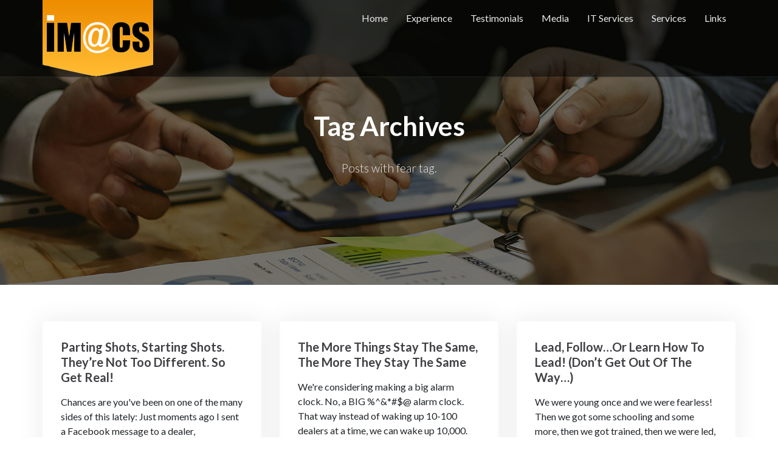

--- FILE ---
content_type: text/html; charset=UTF-8
request_url: https://www.imacsweb.com/tag/fear/
body_size: 24282
content:
<!DOCTYPE html>
<html dir="ltr" lang="en-US" prefix="og: https://ogp.me/ns#">
<head>
	<meta charset="UTF-8">
	<meta name="viewport" content="width=device-width, initial-scale=1">
	<title>fear - IM@CS WEB</title>

		<!-- All in One SEO 4.9.1.1 - aioseo.com -->
	<meta name="robots" content="max-image-preview:large" />
	<link rel="canonical" href="https://www.imacsweb.com/tag/fear/" />
	<meta name="generator" content="All in One SEO (AIOSEO) 4.9.1.1" />
		<script type="application/ld+json" class="aioseo-schema">
			{"@context":"https:\/\/schema.org","@graph":[{"@type":"BreadcrumbList","@id":"https:\/\/www.imacsweb.com\/tag\/fear\/#breadcrumblist","itemListElement":[{"@type":"ListItem","@id":"https:\/\/www.imacsweb.com#listItem","position":1,"name":"Home","item":"https:\/\/www.imacsweb.com","nextItem":{"@type":"ListItem","@id":"https:\/\/www.imacsweb.com\/tag\/fear\/#listItem","name":"fear"}},{"@type":"ListItem","@id":"https:\/\/www.imacsweb.com\/tag\/fear\/#listItem","position":2,"name":"fear","previousItem":{"@type":"ListItem","@id":"https:\/\/www.imacsweb.com#listItem","name":"Home"}}]},{"@type":"CollectionPage","@id":"https:\/\/www.imacsweb.com\/tag\/fear\/#collectionpage","url":"https:\/\/www.imacsweb.com\/tag\/fear\/","name":"fear - IM@CS WEB","inLanguage":"en-US","isPartOf":{"@id":"https:\/\/www.imacsweb.com\/#website"},"breadcrumb":{"@id":"https:\/\/www.imacsweb.com\/tag\/fear\/#breadcrumblist"}},{"@type":"Organization","@id":"https:\/\/www.imacsweb.com\/#organization","name":"IM@CS WEB","description":"Interactive Marketing and Consulting Services","url":"https:\/\/www.imacsweb.com\/","logo":{"@type":"ImageObject","url":"https:\/\/www.imacsweb.com\/wp-content\/uploads\/2019\/03\/im@cs-logo.png","@id":"https:\/\/www.imacsweb.com\/tag\/fear\/#organizationLogo","width":182,"height":126},"image":{"@id":"https:\/\/www.imacsweb.com\/tag\/fear\/#organizationLogo"}},{"@type":"WebSite","@id":"https:\/\/www.imacsweb.com\/#website","url":"https:\/\/www.imacsweb.com\/","name":"IM@CS WEB","description":"Interactive Marketing and Consulting Services","inLanguage":"en-US","publisher":{"@id":"https:\/\/www.imacsweb.com\/#organization"}}]}
		</script>
		<!-- All in One SEO -->

<link rel='dns-prefetch' href='//fonts.googleapis.com' />
<link rel="alternate" type="application/rss+xml" title="IM@CS WEB &raquo; Feed" href="https://www.imacsweb.com/feed/" />
<link rel="alternate" type="application/rss+xml" title="IM@CS WEB &raquo; Comments Feed" href="https://www.imacsweb.com/comments/feed/" />
<link rel="alternate" type="application/rss+xml" title="IM@CS WEB &raquo; fear Tag Feed" href="https://www.imacsweb.com/tag/fear/feed/" />
		<!-- This site uses the Google Analytics by MonsterInsights plugin v9.11.1 - Using Analytics tracking - https://www.monsterinsights.com/ -->
							<script src="//www.googletagmanager.com/gtag/js?id=G-L3GFYW6784"  data-cfasync="false" data-wpfc-render="false" type="text/javascript" async></script>
			<script data-cfasync="false" data-wpfc-render="false" type="text/javascript">
				var mi_version = '9.11.1';
				var mi_track_user = true;
				var mi_no_track_reason = '';
								var MonsterInsightsDefaultLocations = {"page_location":"https:\/\/www.imacsweb.com\/tag\/fear\/"};
								if ( typeof MonsterInsightsPrivacyGuardFilter === 'function' ) {
					var MonsterInsightsLocations = (typeof MonsterInsightsExcludeQuery === 'object') ? MonsterInsightsPrivacyGuardFilter( MonsterInsightsExcludeQuery ) : MonsterInsightsPrivacyGuardFilter( MonsterInsightsDefaultLocations );
				} else {
					var MonsterInsightsLocations = (typeof MonsterInsightsExcludeQuery === 'object') ? MonsterInsightsExcludeQuery : MonsterInsightsDefaultLocations;
				}

								var disableStrs = [
										'ga-disable-G-L3GFYW6784',
									];

				/* Function to detect opted out users */
				function __gtagTrackerIsOptedOut() {
					for (var index = 0; index < disableStrs.length; index++) {
						if (document.cookie.indexOf(disableStrs[index] + '=true') > -1) {
							return true;
						}
					}

					return false;
				}

				/* Disable tracking if the opt-out cookie exists. */
				if (__gtagTrackerIsOptedOut()) {
					for (var index = 0; index < disableStrs.length; index++) {
						window[disableStrs[index]] = true;
					}
				}

				/* Opt-out function */
				function __gtagTrackerOptout() {
					for (var index = 0; index < disableStrs.length; index++) {
						document.cookie = disableStrs[index] + '=true; expires=Thu, 31 Dec 2099 23:59:59 UTC; path=/';
						window[disableStrs[index]] = true;
					}
				}

				if ('undefined' === typeof gaOptout) {
					function gaOptout() {
						__gtagTrackerOptout();
					}
				}
								window.dataLayer = window.dataLayer || [];

				window.MonsterInsightsDualTracker = {
					helpers: {},
					trackers: {},
				};
				if (mi_track_user) {
					function __gtagDataLayer() {
						dataLayer.push(arguments);
					}

					function __gtagTracker(type, name, parameters) {
						if (!parameters) {
							parameters = {};
						}

						if (parameters.send_to) {
							__gtagDataLayer.apply(null, arguments);
							return;
						}

						if (type === 'event') {
														parameters.send_to = monsterinsights_frontend.v4_id;
							var hookName = name;
							if (typeof parameters['event_category'] !== 'undefined') {
								hookName = parameters['event_category'] + ':' + name;
							}

							if (typeof MonsterInsightsDualTracker.trackers[hookName] !== 'undefined') {
								MonsterInsightsDualTracker.trackers[hookName](parameters);
							} else {
								__gtagDataLayer('event', name, parameters);
							}
							
						} else {
							__gtagDataLayer.apply(null, arguments);
						}
					}

					__gtagTracker('js', new Date());
					__gtagTracker('set', {
						'developer_id.dZGIzZG': true,
											});
					if ( MonsterInsightsLocations.page_location ) {
						__gtagTracker('set', MonsterInsightsLocations);
					}
										__gtagTracker('config', 'G-L3GFYW6784', {"forceSSL":"true","link_attribution":"true"} );
										window.gtag = __gtagTracker;										(function () {
						/* https://developers.google.com/analytics/devguides/collection/analyticsjs/ */
						/* ga and __gaTracker compatibility shim. */
						var noopfn = function () {
							return null;
						};
						var newtracker = function () {
							return new Tracker();
						};
						var Tracker = function () {
							return null;
						};
						var p = Tracker.prototype;
						p.get = noopfn;
						p.set = noopfn;
						p.send = function () {
							var args = Array.prototype.slice.call(arguments);
							args.unshift('send');
							__gaTracker.apply(null, args);
						};
						var __gaTracker = function () {
							var len = arguments.length;
							if (len === 0) {
								return;
							}
							var f = arguments[len - 1];
							if (typeof f !== 'object' || f === null || typeof f.hitCallback !== 'function') {
								if ('send' === arguments[0]) {
									var hitConverted, hitObject = false, action;
									if ('event' === arguments[1]) {
										if ('undefined' !== typeof arguments[3]) {
											hitObject = {
												'eventAction': arguments[3],
												'eventCategory': arguments[2],
												'eventLabel': arguments[4],
												'value': arguments[5] ? arguments[5] : 1,
											}
										}
									}
									if ('pageview' === arguments[1]) {
										if ('undefined' !== typeof arguments[2]) {
											hitObject = {
												'eventAction': 'page_view',
												'page_path': arguments[2],
											}
										}
									}
									if (typeof arguments[2] === 'object') {
										hitObject = arguments[2];
									}
									if (typeof arguments[5] === 'object') {
										Object.assign(hitObject, arguments[5]);
									}
									if ('undefined' !== typeof arguments[1].hitType) {
										hitObject = arguments[1];
										if ('pageview' === hitObject.hitType) {
											hitObject.eventAction = 'page_view';
										}
									}
									if (hitObject) {
										action = 'timing' === arguments[1].hitType ? 'timing_complete' : hitObject.eventAction;
										hitConverted = mapArgs(hitObject);
										__gtagTracker('event', action, hitConverted);
									}
								}
								return;
							}

							function mapArgs(args) {
								var arg, hit = {};
								var gaMap = {
									'eventCategory': 'event_category',
									'eventAction': 'event_action',
									'eventLabel': 'event_label',
									'eventValue': 'event_value',
									'nonInteraction': 'non_interaction',
									'timingCategory': 'event_category',
									'timingVar': 'name',
									'timingValue': 'value',
									'timingLabel': 'event_label',
									'page': 'page_path',
									'location': 'page_location',
									'title': 'page_title',
									'referrer' : 'page_referrer',
								};
								for (arg in args) {
																		if (!(!args.hasOwnProperty(arg) || !gaMap.hasOwnProperty(arg))) {
										hit[gaMap[arg]] = args[arg];
									} else {
										hit[arg] = args[arg];
									}
								}
								return hit;
							}

							try {
								f.hitCallback();
							} catch (ex) {
							}
						};
						__gaTracker.create = newtracker;
						__gaTracker.getByName = newtracker;
						__gaTracker.getAll = function () {
							return [];
						};
						__gaTracker.remove = noopfn;
						__gaTracker.loaded = true;
						window['__gaTracker'] = __gaTracker;
					})();
									} else {
										console.log("");
					(function () {
						function __gtagTracker() {
							return null;
						}

						window['__gtagTracker'] = __gtagTracker;
						window['gtag'] = __gtagTracker;
					})();
									}
			</script>
							<!-- / Google Analytics by MonsterInsights -->
		<style id='wp-img-auto-sizes-contain-inline-css' type='text/css'>
img:is([sizes=auto i],[sizes^="auto," i]){contain-intrinsic-size:3000px 1500px}
/*# sourceURL=wp-img-auto-sizes-contain-inline-css */
</style>
<style id='wp-emoji-styles-inline-css' type='text/css'>

	img.wp-smiley, img.emoji {
		display: inline !important;
		border: none !important;
		box-shadow: none !important;
		height: 1em !important;
		width: 1em !important;
		margin: 0 0.07em !important;
		vertical-align: -0.1em !important;
		background: none !important;
		padding: 0 !important;
	}
/*# sourceURL=wp-emoji-styles-inline-css */
</style>
<style id='wp-block-library-inline-css' type='text/css'>
:root{--wp-block-synced-color:#7a00df;--wp-block-synced-color--rgb:122,0,223;--wp-bound-block-color:var(--wp-block-synced-color);--wp-editor-canvas-background:#ddd;--wp-admin-theme-color:#007cba;--wp-admin-theme-color--rgb:0,124,186;--wp-admin-theme-color-darker-10:#006ba1;--wp-admin-theme-color-darker-10--rgb:0,107,160.5;--wp-admin-theme-color-darker-20:#005a87;--wp-admin-theme-color-darker-20--rgb:0,90,135;--wp-admin-border-width-focus:2px}@media (min-resolution:192dpi){:root{--wp-admin-border-width-focus:1.5px}}.wp-element-button{cursor:pointer}:root .has-very-light-gray-background-color{background-color:#eee}:root .has-very-dark-gray-background-color{background-color:#313131}:root .has-very-light-gray-color{color:#eee}:root .has-very-dark-gray-color{color:#313131}:root .has-vivid-green-cyan-to-vivid-cyan-blue-gradient-background{background:linear-gradient(135deg,#00d084,#0693e3)}:root .has-purple-crush-gradient-background{background:linear-gradient(135deg,#34e2e4,#4721fb 50%,#ab1dfe)}:root .has-hazy-dawn-gradient-background{background:linear-gradient(135deg,#faaca8,#dad0ec)}:root .has-subdued-olive-gradient-background{background:linear-gradient(135deg,#fafae1,#67a671)}:root .has-atomic-cream-gradient-background{background:linear-gradient(135deg,#fdd79a,#004a59)}:root .has-nightshade-gradient-background{background:linear-gradient(135deg,#330968,#31cdcf)}:root .has-midnight-gradient-background{background:linear-gradient(135deg,#020381,#2874fc)}:root{--wp--preset--font-size--normal:16px;--wp--preset--font-size--huge:42px}.has-regular-font-size{font-size:1em}.has-larger-font-size{font-size:2.625em}.has-normal-font-size{font-size:var(--wp--preset--font-size--normal)}.has-huge-font-size{font-size:var(--wp--preset--font-size--huge)}.has-text-align-center{text-align:center}.has-text-align-left{text-align:left}.has-text-align-right{text-align:right}.has-fit-text{white-space:nowrap!important}#end-resizable-editor-section{display:none}.aligncenter{clear:both}.items-justified-left{justify-content:flex-start}.items-justified-center{justify-content:center}.items-justified-right{justify-content:flex-end}.items-justified-space-between{justify-content:space-between}.screen-reader-text{border:0;clip-path:inset(50%);height:1px;margin:-1px;overflow:hidden;padding:0;position:absolute;width:1px;word-wrap:normal!important}.screen-reader-text:focus{background-color:#ddd;clip-path:none;color:#444;display:block;font-size:1em;height:auto;left:5px;line-height:normal;padding:15px 23px 14px;text-decoration:none;top:5px;width:auto;z-index:100000}html :where(.has-border-color){border-style:solid}html :where([style*=border-top-color]){border-top-style:solid}html :where([style*=border-right-color]){border-right-style:solid}html :where([style*=border-bottom-color]){border-bottom-style:solid}html :where([style*=border-left-color]){border-left-style:solid}html :where([style*=border-width]){border-style:solid}html :where([style*=border-top-width]){border-top-style:solid}html :where([style*=border-right-width]){border-right-style:solid}html :where([style*=border-bottom-width]){border-bottom-style:solid}html :where([style*=border-left-width]){border-left-style:solid}html :where(img[class*=wp-image-]){height:auto;max-width:100%}:where(figure){margin:0 0 1em}html :where(.is-position-sticky){--wp-admin--admin-bar--position-offset:var(--wp-admin--admin-bar--height,0px)}@media screen and (max-width:600px){html :where(.is-position-sticky){--wp-admin--admin-bar--position-offset:0px}}

/*# sourceURL=wp-block-library-inline-css */
</style><style id='wp-block-heading-inline-css' type='text/css'>
h1:where(.wp-block-heading).has-background,h2:where(.wp-block-heading).has-background,h3:where(.wp-block-heading).has-background,h4:where(.wp-block-heading).has-background,h5:where(.wp-block-heading).has-background,h6:where(.wp-block-heading).has-background{padding:1.25em 2.375em}h1.has-text-align-left[style*=writing-mode]:where([style*=vertical-lr]),h1.has-text-align-right[style*=writing-mode]:where([style*=vertical-rl]),h2.has-text-align-left[style*=writing-mode]:where([style*=vertical-lr]),h2.has-text-align-right[style*=writing-mode]:where([style*=vertical-rl]),h3.has-text-align-left[style*=writing-mode]:where([style*=vertical-lr]),h3.has-text-align-right[style*=writing-mode]:where([style*=vertical-rl]),h4.has-text-align-left[style*=writing-mode]:where([style*=vertical-lr]),h4.has-text-align-right[style*=writing-mode]:where([style*=vertical-rl]),h5.has-text-align-left[style*=writing-mode]:where([style*=vertical-lr]),h5.has-text-align-right[style*=writing-mode]:where([style*=vertical-rl]),h6.has-text-align-left[style*=writing-mode]:where([style*=vertical-lr]),h6.has-text-align-right[style*=writing-mode]:where([style*=vertical-rl]){rotate:180deg}
/*# sourceURL=https://www.imacsweb.com/wp-includes/blocks/heading/style.min.css */
</style>
<style id='global-styles-inline-css' type='text/css'>
:root{--wp--preset--aspect-ratio--square: 1;--wp--preset--aspect-ratio--4-3: 4/3;--wp--preset--aspect-ratio--3-4: 3/4;--wp--preset--aspect-ratio--3-2: 3/2;--wp--preset--aspect-ratio--2-3: 2/3;--wp--preset--aspect-ratio--16-9: 16/9;--wp--preset--aspect-ratio--9-16: 9/16;--wp--preset--color--black: #000000;--wp--preset--color--cyan-bluish-gray: #abb8c3;--wp--preset--color--white: #ffffff;--wp--preset--color--pale-pink: #f78da7;--wp--preset--color--vivid-red: #cf2e2e;--wp--preset--color--luminous-vivid-orange: #ff6900;--wp--preset--color--luminous-vivid-amber: #fcb900;--wp--preset--color--light-green-cyan: #7bdcb5;--wp--preset--color--vivid-green-cyan: #00d084;--wp--preset--color--pale-cyan-blue: #8ed1fc;--wp--preset--color--vivid-cyan-blue: #0693e3;--wp--preset--color--vivid-purple: #9b51e0;--wp--preset--gradient--vivid-cyan-blue-to-vivid-purple: linear-gradient(135deg,rgb(6,147,227) 0%,rgb(155,81,224) 100%);--wp--preset--gradient--light-green-cyan-to-vivid-green-cyan: linear-gradient(135deg,rgb(122,220,180) 0%,rgb(0,208,130) 100%);--wp--preset--gradient--luminous-vivid-amber-to-luminous-vivid-orange: linear-gradient(135deg,rgb(252,185,0) 0%,rgb(255,105,0) 100%);--wp--preset--gradient--luminous-vivid-orange-to-vivid-red: linear-gradient(135deg,rgb(255,105,0) 0%,rgb(207,46,46) 100%);--wp--preset--gradient--very-light-gray-to-cyan-bluish-gray: linear-gradient(135deg,rgb(238,238,238) 0%,rgb(169,184,195) 100%);--wp--preset--gradient--cool-to-warm-spectrum: linear-gradient(135deg,rgb(74,234,220) 0%,rgb(151,120,209) 20%,rgb(207,42,186) 40%,rgb(238,44,130) 60%,rgb(251,105,98) 80%,rgb(254,248,76) 100%);--wp--preset--gradient--blush-light-purple: linear-gradient(135deg,rgb(255,206,236) 0%,rgb(152,150,240) 100%);--wp--preset--gradient--blush-bordeaux: linear-gradient(135deg,rgb(254,205,165) 0%,rgb(254,45,45) 50%,rgb(107,0,62) 100%);--wp--preset--gradient--luminous-dusk: linear-gradient(135deg,rgb(255,203,112) 0%,rgb(199,81,192) 50%,rgb(65,88,208) 100%);--wp--preset--gradient--pale-ocean: linear-gradient(135deg,rgb(255,245,203) 0%,rgb(182,227,212) 50%,rgb(51,167,181) 100%);--wp--preset--gradient--electric-grass: linear-gradient(135deg,rgb(202,248,128) 0%,rgb(113,206,126) 100%);--wp--preset--gradient--midnight: linear-gradient(135deg,rgb(2,3,129) 0%,rgb(40,116,252) 100%);--wp--preset--font-size--small: 13px;--wp--preset--font-size--medium: 20px;--wp--preset--font-size--large: 36px;--wp--preset--font-size--x-large: 42px;--wp--preset--spacing--20: 0.44rem;--wp--preset--spacing--30: 0.67rem;--wp--preset--spacing--40: 1rem;--wp--preset--spacing--50: 1.5rem;--wp--preset--spacing--60: 2.25rem;--wp--preset--spacing--70: 3.38rem;--wp--preset--spacing--80: 5.06rem;--wp--preset--shadow--natural: 6px 6px 9px rgba(0, 0, 0, 0.2);--wp--preset--shadow--deep: 12px 12px 50px rgba(0, 0, 0, 0.4);--wp--preset--shadow--sharp: 6px 6px 0px rgba(0, 0, 0, 0.2);--wp--preset--shadow--outlined: 6px 6px 0px -3px rgb(255, 255, 255), 6px 6px rgb(0, 0, 0);--wp--preset--shadow--crisp: 6px 6px 0px rgb(0, 0, 0);}:where(.is-layout-flex){gap: 0.5em;}:where(.is-layout-grid){gap: 0.5em;}body .is-layout-flex{display: flex;}.is-layout-flex{flex-wrap: wrap;align-items: center;}.is-layout-flex > :is(*, div){margin: 0;}body .is-layout-grid{display: grid;}.is-layout-grid > :is(*, div){margin: 0;}:where(.wp-block-columns.is-layout-flex){gap: 2em;}:where(.wp-block-columns.is-layout-grid){gap: 2em;}:where(.wp-block-post-template.is-layout-flex){gap: 1.25em;}:where(.wp-block-post-template.is-layout-grid){gap: 1.25em;}.has-black-color{color: var(--wp--preset--color--black) !important;}.has-cyan-bluish-gray-color{color: var(--wp--preset--color--cyan-bluish-gray) !important;}.has-white-color{color: var(--wp--preset--color--white) !important;}.has-pale-pink-color{color: var(--wp--preset--color--pale-pink) !important;}.has-vivid-red-color{color: var(--wp--preset--color--vivid-red) !important;}.has-luminous-vivid-orange-color{color: var(--wp--preset--color--luminous-vivid-orange) !important;}.has-luminous-vivid-amber-color{color: var(--wp--preset--color--luminous-vivid-amber) !important;}.has-light-green-cyan-color{color: var(--wp--preset--color--light-green-cyan) !important;}.has-vivid-green-cyan-color{color: var(--wp--preset--color--vivid-green-cyan) !important;}.has-pale-cyan-blue-color{color: var(--wp--preset--color--pale-cyan-blue) !important;}.has-vivid-cyan-blue-color{color: var(--wp--preset--color--vivid-cyan-blue) !important;}.has-vivid-purple-color{color: var(--wp--preset--color--vivid-purple) !important;}.has-black-background-color{background-color: var(--wp--preset--color--black) !important;}.has-cyan-bluish-gray-background-color{background-color: var(--wp--preset--color--cyan-bluish-gray) !important;}.has-white-background-color{background-color: var(--wp--preset--color--white) !important;}.has-pale-pink-background-color{background-color: var(--wp--preset--color--pale-pink) !important;}.has-vivid-red-background-color{background-color: var(--wp--preset--color--vivid-red) !important;}.has-luminous-vivid-orange-background-color{background-color: var(--wp--preset--color--luminous-vivid-orange) !important;}.has-luminous-vivid-amber-background-color{background-color: var(--wp--preset--color--luminous-vivid-amber) !important;}.has-light-green-cyan-background-color{background-color: var(--wp--preset--color--light-green-cyan) !important;}.has-vivid-green-cyan-background-color{background-color: var(--wp--preset--color--vivid-green-cyan) !important;}.has-pale-cyan-blue-background-color{background-color: var(--wp--preset--color--pale-cyan-blue) !important;}.has-vivid-cyan-blue-background-color{background-color: var(--wp--preset--color--vivid-cyan-blue) !important;}.has-vivid-purple-background-color{background-color: var(--wp--preset--color--vivid-purple) !important;}.has-black-border-color{border-color: var(--wp--preset--color--black) !important;}.has-cyan-bluish-gray-border-color{border-color: var(--wp--preset--color--cyan-bluish-gray) !important;}.has-white-border-color{border-color: var(--wp--preset--color--white) !important;}.has-pale-pink-border-color{border-color: var(--wp--preset--color--pale-pink) !important;}.has-vivid-red-border-color{border-color: var(--wp--preset--color--vivid-red) !important;}.has-luminous-vivid-orange-border-color{border-color: var(--wp--preset--color--luminous-vivid-orange) !important;}.has-luminous-vivid-amber-border-color{border-color: var(--wp--preset--color--luminous-vivid-amber) !important;}.has-light-green-cyan-border-color{border-color: var(--wp--preset--color--light-green-cyan) !important;}.has-vivid-green-cyan-border-color{border-color: var(--wp--preset--color--vivid-green-cyan) !important;}.has-pale-cyan-blue-border-color{border-color: var(--wp--preset--color--pale-cyan-blue) !important;}.has-vivid-cyan-blue-border-color{border-color: var(--wp--preset--color--vivid-cyan-blue) !important;}.has-vivid-purple-border-color{border-color: var(--wp--preset--color--vivid-purple) !important;}.has-vivid-cyan-blue-to-vivid-purple-gradient-background{background: var(--wp--preset--gradient--vivid-cyan-blue-to-vivid-purple) !important;}.has-light-green-cyan-to-vivid-green-cyan-gradient-background{background: var(--wp--preset--gradient--light-green-cyan-to-vivid-green-cyan) !important;}.has-luminous-vivid-amber-to-luminous-vivid-orange-gradient-background{background: var(--wp--preset--gradient--luminous-vivid-amber-to-luminous-vivid-orange) !important;}.has-luminous-vivid-orange-to-vivid-red-gradient-background{background: var(--wp--preset--gradient--luminous-vivid-orange-to-vivid-red) !important;}.has-very-light-gray-to-cyan-bluish-gray-gradient-background{background: var(--wp--preset--gradient--very-light-gray-to-cyan-bluish-gray) !important;}.has-cool-to-warm-spectrum-gradient-background{background: var(--wp--preset--gradient--cool-to-warm-spectrum) !important;}.has-blush-light-purple-gradient-background{background: var(--wp--preset--gradient--blush-light-purple) !important;}.has-blush-bordeaux-gradient-background{background: var(--wp--preset--gradient--blush-bordeaux) !important;}.has-luminous-dusk-gradient-background{background: var(--wp--preset--gradient--luminous-dusk) !important;}.has-pale-ocean-gradient-background{background: var(--wp--preset--gradient--pale-ocean) !important;}.has-electric-grass-gradient-background{background: var(--wp--preset--gradient--electric-grass) !important;}.has-midnight-gradient-background{background: var(--wp--preset--gradient--midnight) !important;}.has-small-font-size{font-size: var(--wp--preset--font-size--small) !important;}.has-medium-font-size{font-size: var(--wp--preset--font-size--medium) !important;}.has-large-font-size{font-size: var(--wp--preset--font-size--large) !important;}.has-x-large-font-size{font-size: var(--wp--preset--font-size--x-large) !important;}
/*# sourceURL=global-styles-inline-css */
</style>

<style id='classic-theme-styles-inline-css' type='text/css'>
/*! This file is auto-generated */
.wp-block-button__link{color:#fff;background-color:#32373c;border-radius:9999px;box-shadow:none;text-decoration:none;padding:calc(.667em + 2px) calc(1.333em + 2px);font-size:1.125em}.wp-block-file__button{background:#32373c;color:#fff;text-decoration:none}
/*# sourceURL=/wp-includes/css/classic-themes.min.css */
</style>
<link rel='stylesheet' id='contact-form-7-css' href='https://www.imacsweb.com/wp-content/plugins/contact-form-7/includes/css/styles.css?ver=6.1.4' type='text/css' media='all' />
<link rel='stylesheet' id='portum-google-fonts-css' href='//fonts.googleapis.com/css?family=Lato%3A300%2C300i%2C400%2C400i%2C700%2C700i%7CPoppins%3A300%2C400%2C500%2C600%2C700%7CHind%3A300%2C400%2C500%2C600&#038;ver=1.0' type='text/css' media='all' />
<link rel='stylesheet' id='portum-css' href='https://www.imacsweb.com/wp-content/themes/imacs-child/style.css?ver=6.9' type='text/css' media='all' />
<link rel='stylesheet' id='font-awesome-css' href='https://www.imacsweb.com/wp-content/themes/portum/assets/vendors/font-awesome/font-awesome.css?ver=6.9' type='text/css' media='all' />
<link rel='stylesheet' id='ion-icons-css' href='https://www.imacsweb.com/wp-content/themes/portum/assets/vendors/ionicons/ion.css?ver=6.9' type='text/css' media='all' />
<link rel='stylesheet' id='portum-main-css' href='https://www.imacsweb.com/wp-content/themes/portum/assets/css/style-portum.css?ver=1.0' type='text/css' media='all' />
<style id='portum-main-inline-css' type='text/css'>

body{
font-family:Lato;
}
#menu li a,#footer ul.nav{
font-family:Lato;
}
.headline span:not(.dashicons){
font-family:Lato;
font-weight: bold;
}
.headline h3{
font-family:Lato;
}

/*# sourceURL=portum-main-inline-css */
</style>
<link rel='stylesheet' id='portum-style-overrides-css' href='https://www.imacsweb.com/wp-content/themes/portum/assets/css/overrides.css?ver=6.9' type='text/css' media='all' />
<style id='portum-style-overrides-inline-css' type='text/css'>
/**
	 - epsilon_general_separator -
	#B10808 - epsilon_accent_color - #0385d0
	#A1083A - epsilon_accent_color_second - #a1083a
	 - epsilon_text_separator -
	#404044 - epsilon_title_color - #1a171c
	#212529 - epsilon_text_color - #212529
	#B10808 - epsilon_link_color - #0385d0
	#a1083a - epsilon_link_hover_color - #a1083a
	#333333 - epsilon_link_active_color - #333333
	 - epsilon_menu_separator -
	rgba(0, 0, 0, 0.51) - epsilon_header_background - #151c1f
	rgba(0, 0, 0, 0.51) - epsilon_header_background_sticky - rgba(255,255,255,.3)
	rgba(255,255,255,.1) - epsilon_header_background_border_bot - rgba(255,255,255,.1)
	#A1083A - epsilon_dropdown_menu_background - #a1083a
	#940534 - epsilon_dropdown_menu_hover_background - #940534
	#ebebeb - epsilon_menu_item_color - #ebebeb
	#ffffff - epsilon_menu_item_hover_color - #ffffff
	#FEB92F - epsilon_menu_item_active_color - #0385d0
	 - epsilon_footer_separator -
	#0377bb - epsilon_footer_contact_background - #0377bb
	#192229 - epsilon_footer_background - #192229
    #192229 - epsilon_footer_sub_background - #000
	#ffffff - epsilon_footer_title_color - #ffffff
	#a9afb1 - epsilon_footer_text_color - #a9afb1
	#a9afb1 - epsilon_footer_link_color - #a9afb1
	#ffffff - epsilon_footer_link_hover_color - #ffffff
	#a9afb1 - epsilon_footer_link_active_color - #a9afb1
 */


	/* ==========================================================================
		=Accent colors
		   ========================================================================== */

.text-accent-color {
    color:  #B10808;
    /*	epsilon_accent_color */
}

.text-accent-color-2 {
    color: #A1083A;
    /* epsilon_accent_color_second */
}



/* Hero - Slider */

.section-slider .pager-slider li {
    background: #A1083A;
    /* epsilon_accent_color_second */
}

.section-slider .pager-slider li.active {
    background: #B10808;
    /*	epsilon_accent_color */
}


/* Portfolio */

.portfolio-grid-item .action .zoom,
.portfolio-grid-item .action .link {
    background: #B10808;
    /*	epsilon_accent_color */
}

.portfolio-grid-item .action .zoom:hover,
.portfolio-grid-item .action .link:hover {
    background: #A1083A;
    /* epsilon_accent_color_second */
}


/* Blog */

.title-area .page-cat-links a {
	background-color: #B10808;
    /*	epsilon_accent_color */
}

.blog-news-item .news-category strong {
    background: #B10808;
    /*	epsilon_accent_color */
}

.blog-news-item .news-category strong:hover {
    background: #B10808;
    /*	epsilon_accent_color */
}

.blog-news-item h4 a:hover,
.blog-news-item h4 a:focus {
    color: #a1083a;
}

.blog-news-item h4 a:active {
    color: #333333;
}


/* Pricing */

.section-pricing .pricing-item .plan sup,
.section-pricing .pricing-item .plan sub,
.section-pricing .pricing-item .plan strong,
.section-pricing .pricing-item ul span {
    color: #B10808;
    /*	epsilon_accent_color */
}

.section-pricing .pricing-item .details {
    background-color: #B10808;
    /*	epsilon_accent_color */
}

.section-pricing .pricing-item:hover .plan sup,
.section-pricing .pricing-item:hover .plan sub,
.section-pricing .pricing-item:hover .plan strong,
.section-pricing .pricing-item:hover ul span {
    color: #A1083A;
    /* epsilon_accent_color_second */
}

.section-pricing .pricing-item:hover .details {
    background-color: #A1083A;
    /* epsilon_accent_color_second */
}

@media (max-width: 768px) {
    .section-pricing .pricing-item .plan sup,
    .section-pricing .pricing-item .plan sub,
    .section-pricing .pricing-item .plan strong,
    .section-pricing .pricing-item:hover .plan sup,
    .section-pricing .pricing-item:hover .plan sub,
    .section-pricing .pricing-item:hover .plan strong {
        color: #fff;
    }
}



/* Counters */


.ewf-counter__odometer,
.ewf-counter__symbol {
    color: #A1083A;
    /* epsilon_accent_color_second */
}


/* Team members */

.team-members-item:hover .overlay {
    background: #B10808;
    /*	epsilon_accent_color */
    opacity: .65;
}


/* Progress */


/*
	.ewf-progress__bar-liniar-wrap {
		background-color: #A1083A;
	}
	*/

.ewf-progress__bar-liniar {
    background-color: #A1083A;
    /* epsilon_accent_color_second */
}

.ewf-progress--alternative-modern .ewf-progress__bar-liniar-wrap:after {
    background: #A1083A;
    /* epsilon_accent_color_second */
}


/* Piecharts */

.ewf-pie__icon,
.ewf-pie__percent {
    color: #B10808;
    /*	epsilon_accent_color */
}


/* Map */

.map-info-item h5 {
    color: #B10808;
}


/*	epsilon_accent_color */


/* ==========================================================================
	=Navigation
   	========================================================================== */

#header {
    background-color: rgba(0, 0, 0, 0.51);
    border-bottom: 1px solid rgba(255,255,255,.1);
}

#header.stuck {
    background-color: rgba(0, 0, 0, 0.51);
    border-bottom: none;
}



.sf-menu>li:hover,
.sf-menu>li.current {
    -webkit-box-shadow: inset 0px 3px 0px 0px #940534 !important;
    box-shadow: inset 0px 3px 0px 0px #940534 !important;
    /* epsilon_menu_item_hover_color */
}

.sf-menu a,
#header ul a,
.portum-menu li.menu-item-has-children .arrow {
    color: #ebebeb;
    /* epsilon_menu_item_color */
}

.portum-menu-icon .portum-navicon,
.portum-menu-icon .portum-navicon:before,
.portum-menu-icon .portum-navicon:after {
	background-color: #ebebeb;
	/* epsilon_menu_item_color */
}

.sf-menu>li:hover.arrow:before,
#header ul li.menu-item-has-children:hover:after {
    /* epsilon_menu_item_hover_color */
    color: #ffffff;
}

.sf-menu>li.arrow:before,
#header ul li.menu-item-has-children:after {
    color: #ebebeb;
    /* epsilon_menu_item_color */
}

.sf-menu a:hover,
.sf-menu a:focus,
#header ul a:hover,
#header ul a:focus,
#header ul li.menu-item-has-children:hover > a,
#header ul li.menu-item-has-children:hover > a:hover {
    color: #ffffff;
    /* epsilon_menu_item_hover_color */
}

.sf-menu a:active,
#header ul li.current-menu-item > a,
#header ul li.current-menu-item:after {
    color: #FEB92F;
    /* epsilon_menu_item_active_color */
}

.sf-menu li.dropdown ul a,
.sf-menu li.mega .sf-mega a {}

.sf-menu li.dropdown li>a:hover:before {
    border-bottom-color: #ffffff;
    /* epsilon_menu_item_hover_color */
}

.sf-menu>li>a,
.sf-menu>li.dropdown>a,
.sf-menu>li.mega>a {
    color: #ebebeb;
    /* epsilon_menu_item_color */
}

.sf-menu>li a i {
    color: #ebebeb;
    /* epsilon_menu_item_color */
}


.sf-menu>li.current>a {
    color: #ebebeb;
    /* epsilon_menu_item_color */
}

.sf-menu>li.sfHover>a:hover,
.sf-menu>li>a:hover {
    color: #ffffff;
    /* epsilon_menu_item_hover_color */
}

.sf-menu li.dropdown ul,
#header ul ul {
    background-color: #A1083A;
    /* epsilon_menu_background */
}

.sf-mega {
    background-color: #A1083A;
    /* epsilon_menu_background */
    color: #ebebeb;
    /* epsilon_menu_item_color */
}

.dropdown li:hover,
#header ul ul li:hover {
    background: #940534;
}

#mobile-menu {
    color: #ebebeb;
    /* epsilon_menu_item_color */
    border-bottom-color: rgba(255, 255, 255, 0.25);
    background-color: rgba(0, 0, 0, 0.51);
}

#mobile-menu li a {
    color: #ebebeb;
    /* epsilon_menu_item_color */
}

#mobile-menu .mobile-menu-submenu-arrow {
    color: #ebebeb;
    /* epsilon_menu_item_color */
}

#mobile-menu .mobile-menu-submenu-arrow:hover {
    background-color: #940534;
}

#mobile-menu-trigger {
    color: #ebebeb;
    /* epsilon_menu_item_color */
}

#mobile-menu li>a:hover {
    background-color: #940534;
}

#mobile-menu-trigger:hover {
    color: #ffffff;
    /* epsilon_menu_item_hover_color */
}


/* ==========================================================================
	=Typography
   	========================================================================== */

body,
.comment-metadata>a,
abbr[title] {
    color: #212529;
    /* epsilon_text_color */
}

h1,
h2,
h3,
h4,
h5,
h6,
q {
    color: #404044;
    /* epsilon_title_color */
}



a {
    color: #B10808;
}


/* epsilon_link_color */

a:hover,
a:focus {
    color: #a1083a;
}


/* epsilon_link_hover_color */

a:active {
    color: #333333;
}


/* epsilon_link_active_color */

input[type="text"],
input[type="password"],
input[type="date"],
input[type="datetime"],
input[type="datetime-local"],
input[type="month"],
input[type="week"],
input[type="email"],
input[type="number"],
input[type="search"],
input[type="tel"],
input[type="time"],
input[type="url"],
input[type="color"],
textarea,
select {
    color: #212529;
    /* epsilon_text_color */
}

.ewf-btn,
input[type="reset"],
input[type="submit"],
input[type="button"] {
    background-color: #B10808;
}

.ewf-btn:hover,
input[type="reset"]:hover,
input[type="submit"]:hover,
input[type="button"]:hover,
input[type="reset"]:focus,
input[type="submit"]:focus,
input[type="button"]:focus {
    background-color: #A1083A;
}

input[type="reset"]:active,
input[type="submit"]:active,
input[type="button"]:active {
    background-color: #B10808;
}


/* ==========================================================================
	=Footer
   	========================================================================== */

#footer {
    background-color: #192229;
    /* epsilon_footer_background */
    color: #a9afb1;
    /* epsilon_footer_text_color */
}

#footer-bottom {
    background-color: #192229;
}

#footer a {
    color: #a9afb1;
}


/* epsilon_footer_link_color */

#footer a:hover {
    color: #ffffff;
}


/* epsilon_footer_link_hover_color */

#footer a:focus {
    color: #ffffff;
}


/* epsilon_footer_link_hover_color */

#footer a:active {
    color: #a9afb1;
}


/* epsilon_footer_link_active_color */

#footer h1,
#footer h2,
#footer h3,
#footer h4,
#footer h5,
#footer h6 {
    color: #ffffff;
}

#footer p {
    color: #a9afb1;
}


/* epsilon_footer_text_color */

.contact-form {
    background-color: #0377bb;
    /* epsilon_footer_contact_background */
}

#footer .widget .widget-title,
#footer .widget .widget-title a {
    color: #ffffff;
    /* epsilon_footer_title_color */
}


/* ==========================================================================
	=Blog
   	========================================================================== */

#back-to-top {
    background-color: #A1083A;
}

#back-to-top:hover {
    background-color: #A1083A;
}

#back-to-top:hover i {
    color: #ffffff;
}


/*
	.sticky .post-thumbnail:after {
		color: #A1083A;
	}
	*/

.post {
    color: #212529;
}

.post-title a {
    color: #404044;
}

.post-title a:focus,
.post-title a:hover {
    color: #a1083a;
}

.post-title a:active {
    color: #333333;
}

.post-meta a {
    color: #404044;
}

.post-meta a:focus,
.post-meta a:hover {
    color: #a1083a;
}

.post-meta a:active {
    color: #333333;
}

.tags-links {
    color: #404044;
}

.tags-links a {
    border-color: #B10808;
    color: #B10808;
}

.tags-links a:hover {
    color: #a1083a;
    border-color: #a1083a;
}

.more-link:before {
    border-top-color: #B10808;
}

.more-link:hover:before {
    border-top-color: #a1083a;
}

.posted-on {
    color: #404044;
}

.post-format {
    color: #A1083A;
}

.pagination .page-numbers.current {
    border-bottom-color: #A1083A;
}

.pagination .page-numbers:hover {
    color: #A1083A;
}

.pagination .page-numbers:active {
    color: $#A1083A;
}

.pagination .prev.page-numbers,
.pagination .next.page-numbers,
.pagination .prev.page-numbers:active,
.pagination .next.page-numbers:active {
    border: 1px solid #212529;
    color: #212529;
}

.pagination .prev.page-numbers:focus,
.pagination .prev.page-numbers:hover,
.pagination .next.page-numbers:focus,
.pagination .next.page-numbers:hover {
    border: 1px solid #A1083A;
    background: #A1083A;
    color: #fff;
}

.page-links {
    color: #404044;
}

.post-navigation {
    border-top-color: #ebebeb;
}

.post-navigation .nav-subtitle {
    color: #404044;
}

.author-bio {
    border-color: #ebebeb;
    background-color: $background-color;
}

.author-bio-social a {
    color: #404044;
}

.no-comments,
.comment-awaiting-moderation {
    color: #404044;
}

.comment-metadata>a {
    color: #212529;
}

.comment .comment-body {
    border-top-color: #ebebeb;
}

#comment-nav-above {
    border-bottom-color: #ebebeb;
}

#comment-nav-below {
    border-top: 1px solid #ebebeb;
}

.widget_archive li {
    border-bottom-color: #ebebeb;
}

.widget .widget-title,
.widget .widget-title a {
    color: #B10808;
}

#wp-calendar caption {
    background-color: #ffffff;
    border-color: #ebebeb;
    color: #404044;
}

#wp-calendar th {
    color: #404044;
}

#wp-calendar tbody td a {
    background-color: #A1083A;
    color: #ffffff;
}

#wp-calendar tbody td a:hover {
    background-color: #A1083A;
}

#wp-calendar #prev a:focus,
#wp-calendar #prev a:hover {
    background-color: #A1083A;
    border-color: #A1083A;
}

#wp-calendar #prev a:before {
    color: #A1083A;
}

#wp-calendar #prev a:hover:before {
    color: #fff;
}

#wp-calendar #next a:before {
    color: #A1083A;
}

#wp-calendar #next a:hover:before {
    color: #fff;
}

#wp-calendar #next a:focus,
#wp-calendar #next a:hover {
    background-color: #A1083A;
    border-color: #A1083A;
}

.widget_categories li {
    border-bottom-color: #ebebeb;
}

.widget_recent_entries ul li {
    border-bottom-color: #ebebeb;
}

.widget_rss .rss-date,
.widget_rss cite {
    color: #212529;
}

.widget_search .search-submit {
    background-color: #ffffff;
    border-color: #ebebeb;
    color: #A1083A;
}

.widget_search .search-submit:hover,
.widget_search .search-submit:focus {
    background-color: #ffffff;
    border-color: #ebebeb;
    color: #a1083a;
}

.widget_search .search-submit:active {
    background-color: #ffffff;
    border-color: #ebebeb;
    color: #404044;
}

.widget_tag_cloud a {
    border-color: #B10808;
    color: #B10808;
}

.widget_tag_cloud a:hover {
    color: #a1083a;
    border-color: #a1083a;
}

.widget a {
    color: #B10808;
}

.widget a:hover,
.widget a:focus {
    color: #a1083a;
}

.widget a:active {
    color: #333333;
}
/*# sourceURL=portum-style-overrides-inline-css */
</style>
<link rel='stylesheet' id='epsilon-google-fonts-0-css' href='//fonts.googleapis.com/css?family=Lato%3A100%2C300%2C400%2C700%2C900&#038;subset=latin-ext&#038;ver=6.9' type='text/css' media='all' />
<link rel='stylesheet' id='recent-posts-widget-with-thumbnails-public-style-css' href='https://www.imacsweb.com/wp-content/plugins/recent-posts-widget-with-thumbnails/public.css?ver=7.1.1' type='text/css' media='all' />
<script type="text/javascript" src="https://www.imacsweb.com/wp-content/plugins/google-analytics-for-wordpress/assets/js/frontend-gtag.min.js?ver=9.11.1" id="monsterinsights-frontend-script-js" async="async" data-wp-strategy="async"></script>
<script data-cfasync="false" data-wpfc-render="false" type="text/javascript" id='monsterinsights-frontend-script-js-extra'>/* <![CDATA[ */
var monsterinsights_frontend = {"js_events_tracking":"true","download_extensions":"doc,pdf,ppt,zip,xls,docx,pptx,xlsx","inbound_paths":"[{\"path\":\"\\\/go\\\/\",\"label\":\"affiliate\"},{\"path\":\"\\\/recommend\\\/\",\"label\":\"affiliate\"}]","home_url":"https:\/\/www.imacsweb.com","hash_tracking":"false","v4_id":"G-L3GFYW6784"};/* ]]> */
</script>
<script type="text/javascript" src="https://www.imacsweb.com/wp-includes/js/jquery/jquery.min.js?ver=3.7.1" id="jquery-core-js"></script>
<script type="text/javascript" src="https://www.imacsweb.com/wp-includes/js/jquery/jquery-migrate.min.js?ver=3.4.1" id="jquery-migrate-js"></script>
<link rel="https://api.w.org/" href="https://www.imacsweb.com/wp-json/" /><link rel="alternate" title="JSON" type="application/json" href="https://www.imacsweb.com/wp-json/wp/v2/tags/340" /><link rel="EditURI" type="application/rsd+xml" title="RSD" href="https://www.imacsweb.com/xmlrpc.php?rsd" />
<meta name="generator" content="WordPress 6.9" />

		<!-- GA Google Analytics @ https://m0n.co/ga -->
		<script async src="https://www.googletagmanager.com/gtag/js?id=UA-5979709-1"></script>
		<script>
			window.dataLayer = window.dataLayer || [];
			function gtag(){dataLayer.push(arguments);}
			gtag('js', new Date());
			gtag('config', 'UA-5979709-1');
		</script>

	<style type="text/css">.recentcomments a{display:inline !important;padding:0 !important;margin:0 !important;}</style><style type="text/css">.saboxplugin-wrap{-webkit-box-sizing:border-box;-moz-box-sizing:border-box;-ms-box-sizing:border-box;box-sizing:border-box;border:1px solid #eee;width:100%;clear:both;display:block;overflow:hidden;word-wrap:break-word;position:relative}.saboxplugin-wrap .saboxplugin-gravatar{float:left;padding:0 20px 20px 20px}.saboxplugin-wrap .saboxplugin-gravatar img{max-width:100px;height:auto;border-radius:0;}.saboxplugin-wrap .saboxplugin-authorname{font-size:18px;line-height:1;margin:20px 0 0 20px;display:block}.saboxplugin-wrap .saboxplugin-authorname a{text-decoration:none}.saboxplugin-wrap .saboxplugin-authorname a:focus{outline:0}.saboxplugin-wrap .saboxplugin-desc{display:block;margin:5px 20px}.saboxplugin-wrap .saboxplugin-desc a{text-decoration:underline}.saboxplugin-wrap .saboxplugin-desc p{margin:5px 0 12px}.saboxplugin-wrap .saboxplugin-web{margin:0 20px 15px;text-align:left}.saboxplugin-wrap .sab-web-position{text-align:right}.saboxplugin-wrap .saboxplugin-web a{color:#ccc;text-decoration:none}.saboxplugin-wrap .saboxplugin-socials{position:relative;display:block;background:#fcfcfc;padding:5px;border-top:1px solid #eee}.saboxplugin-wrap .saboxplugin-socials a svg{width:20px;height:20px}.saboxplugin-wrap .saboxplugin-socials a svg .st2{fill:#fff; transform-origin:center center;}.saboxplugin-wrap .saboxplugin-socials a svg .st1{fill:rgba(0,0,0,.3)}.saboxplugin-wrap .saboxplugin-socials a:hover{opacity:.8;-webkit-transition:opacity .4s;-moz-transition:opacity .4s;-o-transition:opacity .4s;transition:opacity .4s;box-shadow:none!important;-webkit-box-shadow:none!important}.saboxplugin-wrap .saboxplugin-socials .saboxplugin-icon-color{box-shadow:none;padding:0;border:0;-webkit-transition:opacity .4s;-moz-transition:opacity .4s;-o-transition:opacity .4s;transition:opacity .4s;display:inline-block;color:#fff;font-size:0;text-decoration:inherit;margin:5px;-webkit-border-radius:0;-moz-border-radius:0;-ms-border-radius:0;-o-border-radius:0;border-radius:0;overflow:hidden}.saboxplugin-wrap .saboxplugin-socials .saboxplugin-icon-grey{text-decoration:inherit;box-shadow:none;position:relative;display:-moz-inline-stack;display:inline-block;vertical-align:middle;zoom:1;margin:10px 5px;color:#444;fill:#444}.clearfix:after,.clearfix:before{content:' ';display:table;line-height:0;clear:both}.ie7 .clearfix{zoom:1}.saboxplugin-socials.sabox-colored .saboxplugin-icon-color .sab-twitch{border-color:#38245c}.saboxplugin-socials.sabox-colored .saboxplugin-icon-color .sab-behance{border-color:#003eb0}.saboxplugin-socials.sabox-colored .saboxplugin-icon-color .sab-deviantart{border-color:#036824}.saboxplugin-socials.sabox-colored .saboxplugin-icon-color .sab-digg{border-color:#00327c}.saboxplugin-socials.sabox-colored .saboxplugin-icon-color .sab-dribbble{border-color:#ba1655}.saboxplugin-socials.sabox-colored .saboxplugin-icon-color .sab-facebook{border-color:#1e2e4f}.saboxplugin-socials.sabox-colored .saboxplugin-icon-color .sab-flickr{border-color:#003576}.saboxplugin-socials.sabox-colored .saboxplugin-icon-color .sab-github{border-color:#264874}.saboxplugin-socials.sabox-colored .saboxplugin-icon-color .sab-google{border-color:#0b51c5}.saboxplugin-socials.sabox-colored .saboxplugin-icon-color .sab-html5{border-color:#902e13}.saboxplugin-socials.sabox-colored .saboxplugin-icon-color .sab-instagram{border-color:#1630aa}.saboxplugin-socials.sabox-colored .saboxplugin-icon-color .sab-linkedin{border-color:#00344f}.saboxplugin-socials.sabox-colored .saboxplugin-icon-color .sab-pinterest{border-color:#5b040e}.saboxplugin-socials.sabox-colored .saboxplugin-icon-color .sab-reddit{border-color:#992900}.saboxplugin-socials.sabox-colored .saboxplugin-icon-color .sab-rss{border-color:#a43b0a}.saboxplugin-socials.sabox-colored .saboxplugin-icon-color .sab-sharethis{border-color:#5d8420}.saboxplugin-socials.sabox-colored .saboxplugin-icon-color .sab-soundcloud{border-color:#995200}.saboxplugin-socials.sabox-colored .saboxplugin-icon-color .sab-spotify{border-color:#0f612c}.saboxplugin-socials.sabox-colored .saboxplugin-icon-color .sab-stackoverflow{border-color:#a95009}.saboxplugin-socials.sabox-colored .saboxplugin-icon-color .sab-steam{border-color:#006388}.saboxplugin-socials.sabox-colored .saboxplugin-icon-color .sab-user_email{border-color:#b84e05}.saboxplugin-socials.sabox-colored .saboxplugin-icon-color .sab-tumblr{border-color:#10151b}.saboxplugin-socials.sabox-colored .saboxplugin-icon-color .sab-twitter{border-color:#0967a0}.saboxplugin-socials.sabox-colored .saboxplugin-icon-color .sab-vimeo{border-color:#0d7091}.saboxplugin-socials.sabox-colored .saboxplugin-icon-color .sab-windows{border-color:#003f71}.saboxplugin-socials.sabox-colored .saboxplugin-icon-color .sab-whatsapp{border-color:#003f71}.saboxplugin-socials.sabox-colored .saboxplugin-icon-color .sab-wordpress{border-color:#0f3647}.saboxplugin-socials.sabox-colored .saboxplugin-icon-color .sab-yahoo{border-color:#14002d}.saboxplugin-socials.sabox-colored .saboxplugin-icon-color .sab-youtube{border-color:#900}.saboxplugin-socials.sabox-colored .saboxplugin-icon-color .sab-xing{border-color:#000202}.saboxplugin-socials.sabox-colored .saboxplugin-icon-color .sab-mixcloud{border-color:#2475a0}.saboxplugin-socials.sabox-colored .saboxplugin-icon-color .sab-vk{border-color:#243549}.saboxplugin-socials.sabox-colored .saboxplugin-icon-color .sab-medium{border-color:#00452c}.saboxplugin-socials.sabox-colored .saboxplugin-icon-color .sab-quora{border-color:#420e00}.saboxplugin-socials.sabox-colored .saboxplugin-icon-color .sab-meetup{border-color:#9b181c}.saboxplugin-socials.sabox-colored .saboxplugin-icon-color .sab-goodreads{border-color:#000}.saboxplugin-socials.sabox-colored .saboxplugin-icon-color .sab-snapchat{border-color:#999700}.saboxplugin-socials.sabox-colored .saboxplugin-icon-color .sab-500px{border-color:#00557f}.saboxplugin-socials.sabox-colored .saboxplugin-icon-color .sab-mastodont{border-color:#185886}.sabox-plus-item{margin-bottom:20px}@media screen and (max-width:480px){.saboxplugin-wrap{text-align:center}.saboxplugin-wrap .saboxplugin-gravatar{float:none;padding:20px 0;text-align:center;margin:0 auto;display:block}.saboxplugin-wrap .saboxplugin-gravatar img{float:none;display:inline-block;display:-moz-inline-stack;vertical-align:middle;zoom:1}.saboxplugin-wrap .saboxplugin-desc{margin:0 10px 20px;text-align:center}.saboxplugin-wrap .saboxplugin-authorname{text-align:center;margin:10px 0 20px}}body .saboxplugin-authorname a,body .saboxplugin-authorname a:hover{box-shadow:none;-webkit-box-shadow:none}a.sab-profile-edit{font-size:16px!important;line-height:1!important}.sab-edit-settings a,a.sab-profile-edit{color:#0073aa!important;box-shadow:none!important;-webkit-box-shadow:none!important}.sab-edit-settings{margin-right:15px;position:absolute;right:0;z-index:2;bottom:10px;line-height:20px}.sab-edit-settings i{margin-left:5px}.saboxplugin-socials{line-height:1!important}.rtl .saboxplugin-wrap .saboxplugin-gravatar{float:right}.rtl .saboxplugin-wrap .saboxplugin-authorname{display:flex;align-items:center}.rtl .saboxplugin-wrap .saboxplugin-authorname .sab-profile-edit{margin-right:10px}.rtl .sab-edit-settings{right:auto;left:0}img.sab-custom-avatar{max-width:75px;}.saboxplugin-wrap {margin-top:0px; margin-bottom:0px; padding: 0px 0px }.saboxplugin-wrap .saboxplugin-authorname {font-size:18px; line-height:25px;}.saboxplugin-wrap .saboxplugin-desc p, .saboxplugin-wrap .saboxplugin-desc {font-size:14px !important; line-height:21px !important;}.saboxplugin-wrap .saboxplugin-web {font-size:14px;}.saboxplugin-wrap .saboxplugin-socials a svg {width:18px;height:18px;}</style>		<style type="text/css" id="wp-custom-css">
			.ewf-section__team .ewf-team__content p {
	height: 45px;
}
.ewf-team__container { display: flex; flex-direction: column; }
.ewf-team__thumbnail { order: 1; }
.ewf-team__title { order: 2; }
.ewf-team__content { order: 3; }
.no-sidebar .col-sm-8 { width: 100%; }
.no-sidebar h2 { color: #424246; font-size: 44px; font-weight: 800; text-align: center; line-height: 62px; margin: 0 0 30px; }
.no-sidebar h3 { color: #424246; font-size: 30px; font-weight: 800; margin: 0 0 20px; }
.no-sidebar h4 { color: #424246; font-size: 20px; font-weight: 700; text-align: center; margin: 0 0 20px; }
.no-sidebar h5 { color: #424246; font-size: 20px; margin: 0 0 20px; }
.no-sidebar p { color: #424246; font-size: 16px; line-height: 26px; margin: 0 0 20px; }
.no-sidebar a.btn { width: 270px; height: 55px; display: flex; justify-content: center; align-items: center; background-color: #000; color: #fff; text-transform: uppercase; border-radius: 5px; }
.no-sidebar .intro p { max-width: 855px; margin: 0 auto 20px; }
.no-sidebar .feature-content p { font-weight: 700; }
.no-sidebar .feature-row { margin-bottom: 50px; }
.no-sidebar .feature-row>p { display: none; }
.no-sidebar .feature-image { background-position: center; background-size: cover; height: 545px; margin-bottom: 20px; }
.no-sidebar ul, .no-sidebar ol { padding-left: 25px; margin-left: 0; margin-bottom: 10px; }
.no-sidebar li p { margin-bottom: 0; }
.no-sidebar .feature-image-1 { background-image: url(https://www.imacsweb.com/wp-content/uploads/2024/11/FTC-Safeguards-Rule-Compliance-Audit.webp); }
.no-sidebar .feature-image-2 { background-image: url(https://www.imacsweb.com/wp-content/uploads/2024/11/Cybersecurity-Audit.webp); }
.no-sidebar .feature-image-3 { background-image: url(https://www.imacsweb.com/wp-content/uploads/2024/11/Networking-Audit.webp); }
.no-sidebar .feature-image-4 { background-image: url(https://www.imacsweb.com/wp-content/uploads/2024/11/Server-Audit.webp); }
.no-sidebar .feature-image-5 { background-image: url(https://www.imacsweb.com/wp-content/uploads/2024/11/Cloud-Computing.webp); }
.no-sidebar .feature-image-6 { background-image: url(https://www.imacsweb.com/wp-content/uploads/2024/11/Third-Party-Software-Audit.webp); }
.no-sidebar .feature-image-7 { background-image: url(https://www.imacsweb.com/wp-content/uploads/2024/11/Third-Party-Integrations-Audit.webp); }
.no-sidebar .feature-image-8 { background-image: url(https://www.imacsweb.com/wp-content/uploads/2024/11/Data-Feeds-Audit.webp); }
.no-sidebar .feature-image-9 { background-image: url(https://www.imacsweb.com/wp-content/uploads/2024/11/Phone-Audit.webp); }
.no-sidebar .feature-image-10 { background-image: url(https://www.imacsweb.com/wp-content/uploads/2024/11/Desktop-Computing-Audit.webp); }
.no-sidebar .feature-image-11 { background-image: url(https://www.imacsweb.com/wp-content/uploads/2024/11/End-User-Training-Audit.webp); }
.no-sidebar .feature-image-12 { background-image: url(https://www.imacsweb.com/wp-content/uploads/2024/11/Internet-and-Circuits-Audit.webp); }

@media (min-width: 768px) {
	.no-sidebar h2 { font-size: 54px; }
	.no-sidebar h3 { font-size: 40px; }
	.no-sidebar h5 { font-size: 28px; }
}

@media (min-width: 992px) {
	.no-sidebar .intro p { margin-bottom: 40px; }
	.no-sidebar .feature-row { display: flex; gap: 35px; }
	.no-sidebar .feature-row:nth-of-type(odd) { flex-direction: row; }
	.no-sidebar .feature-row:nth-of-type(even) { flex-direction: row-reverse; }
	.no-sidebar .feature-image { margin: 0; width: 50%; height: 565px; }
	.no-sidebar .feature-content { width: 50%; }
	.no-sidebar .feature-content.feature-content-single { width: 100%; }
}		</style>
		</head>

<body class="archive tag tag-fear tag-340 wp-custom-logo wp-theme-portum wp-child-theme-imacs-child hfeed sticky-header modula-best-grid-gallery">


	
				<div id="header" class="portum-classic header--over-content header--no-shadow header--has-sticky-logo">
			<div class="container">
				<div class="row">
					<div class="col-xs-12">
						
<div id="logo">
	<a href="https://www.imacsweb.com/" class="custom-logo-link" rel="home"><img width="182" height="126" src="https://www.imacsweb.com/wp-content/uploads/2019/03/im@cs-logo.png" class="custom-logo" alt="IM@CS WEB" decoding="async" /></a>
</div><!-- end #logo -->



						

<div class="portum-menu-icon">
	<div class="portum-navicon"></div>
</div>

<ul id="menu" class="portum-menu fixed"><li id="menu-item-50" class="home menu-item menu-item-type-custom menu-item-object-custom menu-item-50"><a href="/">Home</a></li>
<li id="menu-item-51" class="blog menu-item menu-item-type-custom menu-item-object-custom menu-item-51"><a href="/experience/">Experience</a></li>
<li id="menu-item-52" class="Services menu-item menu-item-type-custom menu-item-object-custom menu-item-52"><a href="/testimonials/">Testimonials</a></li>
<li id="menu-item-58" class="menu-item menu-item-type-custom menu-item-object-custom menu-item-58"><a href="/media/">Media</a></li>
<li id="menu-item-59" class="menu-item menu-item-type-custom menu-item-object-custom menu-item-59"><a href="/it-services/">IT Services</a></li>
<li id="menu-item-811" class="menu-item menu-item-type-custom menu-item-object-custom menu-item-811"><a href="/services/">Services</a></li>
<li id="menu-item-812" class="menu-item menu-item-type-custom menu-item-object-custom menu-item-812"><a href="/links/">Links</a></li>
</ul>					</div>
				</div><!-- end .row -->
			</div><!-- end .container -->
		</div><!-- #header -->

	
<div id="wrap">

<div id="content">

	
<div class="title-area title-area--has-bg" style="background-image:url(https://www.imacsweb.com/wp-content/uploads/2019/04/header-3.jpg);">
	<div class="title-area__overlay"></div>

	<div class="title-area__content container">

		<div class="row">
			<div class="col-md-8 col-md-offset-2">

				<h1 class="page-title">
											Tag Archives					  
				</h1><!-- end .page-title -->

				<div class="page-excerpt">
											Posts with fear tag.					  
				</div>

			</div>
		</div>
	</div><!-- end .title-area__content -->
</div><!-- end .title-area -->


	<div class="container main-container">

		<div class="row">
			
			<div class="col-sm-12">

				<div class="row">
																									<div class="col-md-4">
								
<div class="row">
	<div class="col-md-12">
		<article id="post-748" class="post--loop post-748 post type-post status-publish format-standard hentry category-best-practices tag-automotive tag-better-roi tag-budget tag-car-dealer tag-change tag-cheerleader tag-dealer tag-failure tag-fear tag-general-manager tag-investment tag-management tag-marketing tag-more-action tag-nada tag-national-automobile-dealer tag-new-year tag-online tag-process tag-sales tag-sales-rep tag-san-francisco tag-shift-to-digital tag-spend tag-spend-less tag-traditional tag-trainer tag-training tag-year-end">
	
			
			<div class="post-content-wrap">

				<div class="post-header">
					<h5 class="post-title">
						<a href="https://www.imacsweb.com/parting-shots-starting-shots-theyre-not-too-different-so-get-real/">Parting Shots, Starting Shots. They&#8217;re Not Too Different. So Get Real!</a>
					</h5><!-- end .post-title -->
				</div><!-- .post-header -->

				<div class="post-content">
					<p>Chances are you&#39;ve been on one of the many sides of this lately: Just moments ago I sent a Facebook message to a dealer, responding to my initial message after receiving a &quot;friend&quot; request from them on Facebook. The message in the middle, the one from them, essentially asked me to show them any Facebook language indicating that setting up a personal page for a business was a violation of their terms of use. That was in addition to their indicating that, after reading into it, a business page might be a &quot;good option as they are more tailored to businesses&quot;.</p>
<p>Folks, for better or worse it&#39;s 2011. Being in business is not about turning the open sign to &quot;open&quot;. Being in business means you are serious about it. That every part of your business is on the radar. That being as how nearly everything that you do away from the dealership is digital you should be doing it <em>at</em> your dealership. You can&#39;t be serious about it being half-assed.</p>
<p>If you communicate with your Internet leads 50% of the time in your ILM/CRM and 50% of the time in Outlook, you WILL get 50% of the results, not 100%.</p>
<p>If you make a serious effort to contact leads, customers, be-backs and more 50% of the time and spend 50% of the time shooting the s&amp;*t at the water cooler, the point, the desk, the lot and on the web, you WILL get 50% of the results, not 100%.</p>
<p>If you do a relatively good job at scheduling appointments 50% of the time, great job 50% of the time, you WILL get 50% of the results, not 100%.</p>
<p>And if you pay attention to half of the new, relevant, digital information available to you and pay attention to half of the old school, down and dirty, blocking and tackling, back to basics, you WILL get 50% of the results, not 100%. If you are lucky&#8230;.</p>
<p>You see, as we close one year and start another what you do, and not what you talk about doing, will dictate what you get. This is not rocket science. Stop ignoring what is right in front of you&#8230; What we&#39;re hoping for is that you get <em>the message</em>. And there&#39;s no cost or strings attached! Ignore the messengers all you want. Don&#39;t ignore the message here!!!!! Heck, there are plenty in our industry getting (and <em>paying</em> for) a much larger audience and covers of magazines just to tell you what you should be well past.</p>
<p>Yes, it is our job to do the job right the first time. Especially if you have the information and resources! Dealers making sure the coffee and pastry service is just right while ignoring their sales process? Nothing in the world is more akin to stepping over a dollar to pick up a dime. Yes, the customer feel good is important. But calls filled with a bunch of ahs, ers and ums with a bunch of I&#39;s to boot or sending someone an email blast 120 days after they bought with a payment $50 less per month for the same car will never take the place of a great donut and a latte.</p>
<p>And it will never take the place of having the best new-owner orientation in the city or even the state or region. Oh yeah, those went away when things got tough and have now been replaced by $5,000 a day &quot;trainers&quot; and $4,000 a month social media services. Man, someone has your number and they&#39;ve been sharing it!</p>
<p>Our parting shots for 2010 are absolutely no different at all from the starting ones for 2011. A number of dead-on predictions for the last year were ignored by at least 95% of the industry. Will an increase in sales for the majority of dealers in 2010, and hopefully again in 2011, have people ignoring really solid insight and strategies again? Let&#39;s hope not.</p>
<p>Aside from the factory banging on you to punch cars so they can reach new sales levels (or try to save their year), January 1 is not the start of a new month or new year. It&#39;s the next day after December 31, when you&#39;ll likely be doing the same exact thing you were doing on June 16.</p>
<p>So get real&#8230;</p>
<p><em>Best Practices: Professional Insight, Powerful Results</em></p>
<div class="saboxplugin-wrap" itemtype="http://schema.org/Person" itemscope itemprop="author"><div class="saboxplugin-tab"><div class="saboxplugin-gravatar"><img alt='Gary May' src='https://secure.gravatar.com/avatar/f3f2af6091ef15dcca7f1ae06d511f5b4af70e5bd9c13113e0a7d87b744d6493?s=100&#038;d=mm&#038;r=g' srcset='https://secure.gravatar.com/avatar/f3f2af6091ef15dcca7f1ae06d511f5b4af70e5bd9c13113e0a7d87b744d6493?s=200&#038;d=mm&#038;r=g 2x' class='avatar avatar-100 photo' height='100' width='100' itemprop="image"/></div><div class="saboxplugin-authorname"><a href="https://www.imacsweb.com/author/admin/" class="vcard author" rel="author"><span class="fn">Gary May</span></a></div><div class="saboxplugin-desc"><div itemprop="description"></div></div><div class="saboxplugin-web "><a href="https://www.imacsweb.com" target="_self" >www.imacsweb.com</a></div><div class="clearfix"></div></div></div>				</div><!-- .post-content -->

				<div class="post-footer">
					<div class="post-meta">
						<a class="posted-on" href="#">December 29, 2010</a>						by <span class="byline"><a class="post-author" href="https://www.imacsweb.com/author/admin/">Gary May</a></span>						 <span class="comments-link"><a title="Comment on Post" href="https://www.imacsweb.com/parting-shots-starting-shots-theyre-not-too-different-so-get-real/#comments">0</a></span>					</div><!-- .post-meta -->
				</div><!-- .post-footer -->

			</div><!-- .post-content-wrap -->

		</article>
	</div>
</div>
							</div>	
																				<div class="col-md-4">
								
<div class="row">
	<div class="col-md-12">
		<article id="post-730" class="post--loop post-730 post type-post status-publish format-standard hentry category-best-practices tag-20-group tag-attendee tag-auto tag-car tag-change tag-clock tag-conference tag-crm tag-dealer tag-digital tag-digital-dealer tag-drivingsales tag-event tag-facebook tag-fear tag-foursquare tag-internet tag-inventory tag-las-vegas tag-mobile tag-new tag-oem tag-process tag-program tag-promoter tag-reputation tag-review tag-sem tag-seo tag-social-media tag-speaker tag-summit tag-twitter tag-web tag-widget">
	
			
			<div class="post-content-wrap">

				<div class="post-header">
					<h5 class="post-title">
						<a href="https://www.imacsweb.com/the-more-things-stay-the-same-the-more-they-stay-the-same-2/">The More Things Stay The Same, The More They Stay The Same</a>
					</h5><!-- end .post-title -->
				</div><!-- .post-header -->

				<div class="post-content">
					<p>We&#39;re considering making a big alarm clock. No, a BIG %^&amp;*#$@ alarm clock. That way instead of waking up 10-100 dealers at a time, we can wake up 10,000. And folks, we all should know how big that clock has to be. 14 years of the automotive Internet, over 6 years for most OEM website programs and CRMs, over 3 years of SEO chatter, social media, landing pages, microsites, email marketing and nearly 2 years of mobile, geo-location, widgets and integration. What do we have to show for it? The alarm clock is not big enough.</p>
<p>Two percent leadership and a bunch of blank stares. The season of automotive industry digital marketing events is upon us. It&#39;s time to move the needle. Even before massive fees, niclkle-and-diming- new widget this and new fandagled that. And it&#39;s not &quot;back to basics&quot; or &quot;blocking and tackling&quot;. If you want to stick to blocking, the customers are going to be walking. The alarm clock is not big enough.</p>
<p>Many folks talk about how the people that have been moving the industry&#39;s training and messaging programs are right there in the comfort zone, what they like, the heart of the 20 Group, the flame to the cigar so-to-speak. Many dealers around the country are still FourSquaring and we&#39;re not talking about the social media game. Many dealers don&#39;t have photos up on inventory for a week or two (or longer) after receiving the units. Many dealers don&#39;t know the first thing about where, what, how and why there are reviews on the web (or, in some cases, <em>all</em> over it) about the poor experiences at their dealership. The alarm clock is not big enough.</p>
<p>We&#39;re talking about dealers having to buy leads since their own inventory doesn&#39;t display correctly, generating their own leads. We&#39;re talking about the leads that are received not being handled right nearly 70% of the time. We&#39;re talking about dealers struggling with finding the right people to handle the leads right, yet hiring the wrong people in the first place. The alarm clock is not big enough.</p>
<p>Consider the volume of content that is available to every dealership with an Internet connection*. Consider the wealth of knowledge that exists at the other end of the phone at nearly any time. Consider the amount of information available in one day with the right person. Consider how much consumers, us, are changing the rules. The alarm clock is not big enough.</p>
<p>*Blocking computers from accessing most of the web? Does the industry emply adults? The alarm clock is not anywhere close to big enough for people with that much control. My fricking gosh, lighten up.</p>
<p>Think about how much less the franchise matters today and how much more the dealer brand matters. Think about how your HTML website* won&#39;t load on a cell phone nicely but your United, Delta and American boarding passes do. Think about how much more you want your customers to spend at your store but they don&#39;t even open your emails (because hopefully you&#39;re actually looking at that). The alarm clock is not big enough.</p>
<p>*And the fact that your website company is using Flash-laden pages, can&#39;t deploy a PHP-coded application and won&#39;t be able to resize and deploy a widget or give real analytics? No alarm clock can wake that up.</p>
<p>Really, the more things stay the same, the more they stay the same. It&#39;s not that we believe there are people intentionally not doing what they should to move the industry forward or that they can&#39;t do it. No. It&#39;s that whatever has been done has honestly moved the ball forward about a yard but it&#39;s 4th down and 28 yards to go. This round of events in Las Vegas needs to get as much fire about them as profits because of them.</p>
<p>Not the same data. Not the same repackaged presentation. Not even the same presenter. Not the same expectation. Not the same end game. Not the same focus. Not the same anything. We all know dealers that are afraid today. Isn&#39;t fear supposed to promote change?</p>
<p>Here&#39;s a challenge: Every speaker. Every presenter. Every vendor. Follow up your sessions with a call or onlne meeting within two weeks of the event for everyone that wants it. And promote it. For Free. Answer every question. Refer other companies if you don&#39;t offer something that&#39;s being asked for. Give something away at your session. Really give it away. No strings attached.</p>
<p>Maybe it&#39;s a start. Maybe it&#39;s about time. Maybe it&#39;s about the dealer. Maybe it&#39;s about selling and servicing cars. What do you think?</p>
<p><em>Best Practices: Professional Insight, Powerful Results</em></p>
<div class="saboxplugin-wrap" itemtype="http://schema.org/Person" itemscope itemprop="author"><div class="saboxplugin-tab"><div class="saboxplugin-gravatar"><img alt='Gary May' src='https://secure.gravatar.com/avatar/f3f2af6091ef15dcca7f1ae06d511f5b4af70e5bd9c13113e0a7d87b744d6493?s=100&#038;d=mm&#038;r=g' srcset='https://secure.gravatar.com/avatar/f3f2af6091ef15dcca7f1ae06d511f5b4af70e5bd9c13113e0a7d87b744d6493?s=200&#038;d=mm&#038;r=g 2x' class='avatar avatar-100 photo' height='100' width='100' itemprop="image"/></div><div class="saboxplugin-authorname"><a href="https://www.imacsweb.com/author/admin/" class="vcard author" rel="author"><span class="fn">Gary May</span></a></div><div class="saboxplugin-desc"><div itemprop="description"></div></div><div class="saboxplugin-web "><a href="https://www.imacsweb.com" target="_self" >www.imacsweb.com</a></div><div class="clearfix"></div></div></div>				</div><!-- .post-content -->

				<div class="post-footer">
					<div class="post-meta">
						<a class="posted-on" href="#">October 6, 2010</a>						by <span class="byline"><a class="post-author" href="https://www.imacsweb.com/author/admin/">Gary May</a></span>						 <span class="comments-link"><a title="Comment on Post" href="https://www.imacsweb.com/the-more-things-stay-the-same-the-more-they-stay-the-same-2/#comments">0</a></span>					</div><!-- .post-meta -->
				</div><!-- .post-footer -->

			</div><!-- .post-content-wrap -->

		</article>
	</div>
</div>
							</div>	
																				<div class="col-md-4">
								
<div class="row">
	<div class="col-md-12">
		<article id="post-661" class="post--loop post-661 post type-post status-publish format-standard hentry category-best-practices tag-believe tag-change tag-fail tag-fear tag-fearless tag-follow tag-fundamental tag-goals tag-habit tag-lead tag-leadership tag-media tag-mindset tag-problem tag-sight tag-skeptic tag-succeed tag-success tag-technology tag-wealth">
	
			
			<div class="post-content-wrap">

				<div class="post-header">
					<h5 class="post-title">
						<a href="https://www.imacsweb.com/lead-followor-learn-how-to-lead-dont-get-out-of-the-way/">Lead, Follow&#8230;Or Learn How To Lead! (Don&#8217;t Get Out Of The Way&#8230;)</a>
					</h5><!-- end .post-title -->
				</div><!-- .post-header -->

				<div class="post-content">
					<p>We were young once and we were fearless! Then we got some schooling and some more, then we got trained, then we were led, then we completely forgot how in the heck to be fearless! Add today&#39;s worthless media, sprinkle in some naysayers, a fair dose of skepticism and you&#39;ve got a full-blown problem.</p>
<p>How to fix it? Leadership, which is defined as the activity of leading; with the leader being &quot;a person who rules or guides or inspires others&quot;. Let&#39;s throw out the &#39;rules&#39; definition for our purposes here (there are too many examples of lacking leadership to touch that one).</p>
<p>So, not everyone is going to be or desires to be a leader. That is why 95% of the American public controls 5% of the wealth. There is nothing fundamentally wrong with being a follower. To be an effective leader, however, it takes more effort in a number of areas. First, you have to know where you are going (aka start with the end in mind). Second, you have to completely believe in what you are doing. Third, you must understand the task at hand. Fourth, you must be accomplished enough to know the fundamentals (26 plus times to make something a habit). Also, you can&#39;t be swayed by followers&#8230;ever!</p>
<p>We use the expressions &quot;industry leader&quot;, &quot;thought leader&quot;, &quot;technology leader&quot; and others like those too loosely many times. Leaders consistently and methodically do what needs to be done, many times without fanfare or credit. Leaders in the retail space are commonly <em>not</em> the loudest person of the staff (whether automotive, real estate or other markets). And remember: leaders are made, not born!</p>
<p>Today&#39;s market conditions and challenges are ripe with opportunity. It takes leaders to push through, know the target, set the course and get the whole team to go with them. Together Everyone Achieves More is not simply a saying. It&#39;s a mindset. It&#39;s a belief. It&#39;s a mantra. It&#39;s a reality. If you think for a moment that you can be a leader by yourself, you still have a lot to learn.</p>
<p>Don&#39;t worry though, because the true leaders haven&#39;t stopped learning as well. You&#39;ll see them reading, listening, attending, challenging, paying attention and many more activities around going forward. Will you make mistakes and missteps? Absolutely! If you&#39;re afraid of failure, learn to follow. If you&#39;re not afraid to fail, learn to lead and it will become natural.</p>
<p>Are you where you want to be right now? today? last week? If not, start leading. The old adage of &quot;lead, follow or get out of the way&quot; has two truths, not three. If you&#39;re in business and you get out of the way, you <em>will</em> die. Our &#39;next&#39; economy has no space for that. Follow if you may, but there&#39;s too many risks associated with that.</p>
<p>It is my hope that you will learn to lead, desire to succeed through failure and compel yourself enough to change. Find leaders around you and tag along (if they&#39;re truly a leader, they&#39;ll absolutely want you around). It will be interesting to see which retailers reach out for help this month instead of following one more day or finding out that waiting is the last nail in their coffin&#8230;<br /><em><br />Best Practices: Professional Insight, Power Results</em></p>
<div class="saboxplugin-wrap" itemtype="http://schema.org/Person" itemscope itemprop="author"><div class="saboxplugin-tab"><div class="saboxplugin-gravatar"><img alt='Gary May' src='https://secure.gravatar.com/avatar/f3f2af6091ef15dcca7f1ae06d511f5b4af70e5bd9c13113e0a7d87b744d6493?s=100&#038;d=mm&#038;r=g' srcset='https://secure.gravatar.com/avatar/f3f2af6091ef15dcca7f1ae06d511f5b4af70e5bd9c13113e0a7d87b744d6493?s=200&#038;d=mm&#038;r=g 2x' class='avatar avatar-100 photo' height='100' width='100' itemprop="image"/></div><div class="saboxplugin-authorname"><a href="https://www.imacsweb.com/author/admin/" class="vcard author" rel="author"><span class="fn">Gary May</span></a></div><div class="saboxplugin-desc"><div itemprop="description"></div></div><div class="saboxplugin-web "><a href="https://www.imacsweb.com" target="_self" >www.imacsweb.com</a></div><div class="clearfix"></div></div></div>				</div><!-- .post-content -->

				<div class="post-footer">
					<div class="post-meta">
						<a class="posted-on" href="#">May 13, 2009</a>						by <span class="byline"><a class="post-author" href="https://www.imacsweb.com/author/admin/">Gary May</a></span>						 <span class="comments-link"><a title="Comment on Post" href="https://www.imacsweb.com/lead-followor-learn-how-to-lead-dont-get-out-of-the-way/#comments">2</a></span>					</div><!-- .post-meta -->
				</div><!-- .post-footer -->

			</div><!-- .post-content-wrap -->

		</article>
	</div>
</div>
							</div>	
																				<div class="col-md-4">
								
<div class="row">
	<div class="col-md-12">
		<article id="post-664" class="post--loop post-664 post type-post status-publish format-standard hentry category-best-practices tag-auto tag-challenge tag-dealer tag-dont tag-down tag-failing tag-failure tag-fear tag-goal tag-goalsetting tag-habit tag-human tag-inches tag-industry tag-look tag-nature tag-plan tag-selection tag-success tag-survual tag-wall">
	
			
			<div class="post-content-wrap">

				<div class="post-header">
					<h5 class="post-title">
						<a href="https://www.imacsweb.com/dont-look-downi-said-dont-look-down/">Don&#8217;t Look Down&#8230;I Said Don&#8217;t Look Down!</a>
					</h5><!-- end .post-title -->
				</div><!-- .post-header -->

				<div class="post-content">
					<p>It&#39;s absolutely amazing&#8230;we humans. Creatures of habit, intrigue and fear-based reactivity. Right now is no exception, obviously! However, it is also possibly one of the most defining times as well. True leaders will come out of these challenges and leave those that just waited behind.</p>
<p>Survival of the fittest? Nope. Natural selection? Not in the least. Those that listen, learn and lead will become the only true survivors in the new environment, whatever that is. A constant vegetative state leaves you&#8230;in a vegetative state. A mind set for challenges, diversity and no&#39;s, armed with direction and goals is in a complete different state. One of success!</p>
<p>When you were a kid, you had a challenge: brick wall, log over a wash or stream, even a tightrope (you must have interesting family stories to tell!) and someone yelled &quot;don&#39;t look down!&quot;. Did you? Of course. It&#39;s not if you look, but what you do afterward that matters most. If you persevered, you were rewarded with confidence, self-worth, maybe even status&#8230; If you succumbed to the &quot;look&quot; and ran back, hobbled off or fell, you likely received a completely different result.</p>
<p>Fast forward 20-40 years. There are challenges up the wazoo right now. Whatever you do: Don&#39;t Look Down! OK, what to do now? The sand already is full of heads, the job boards are stuffed with resumes, your industry friends and associates are doing a little CYA (fine, a lot) while they forgot about you and the water cooler has been repossessed. What now?</p>
<p>How ever imposing the view into the chasm, do what you know how to do best. That is if what you do best is <em>do</em>. Don&#39;t take my advice, you already know what you need to do. Quit blaming the person that yelled and warned you, they&#39;re the messenger. What is the message that you will hear?</p>
<p>This can&#39;t be said enough: get your plan down on paper, figure out what you are committed to doing, figure out how to get there (yes, with outside help period!), measure, qualify, watch, gage and review but absolutely positively do it! The difference most times between failing and failing forward to success is simply a matter of inches: the six between your ears!</p>
<p>Best Practices: Professional Insight, Powerful Results</p>
<div class="saboxplugin-wrap" itemtype="http://schema.org/Person" itemscope itemprop="author"><div class="saboxplugin-tab"><div class="saboxplugin-gravatar"><img alt='Gary May' src='https://secure.gravatar.com/avatar/f3f2af6091ef15dcca7f1ae06d511f5b4af70e5bd9c13113e0a7d87b744d6493?s=100&#038;d=mm&#038;r=g' srcset='https://secure.gravatar.com/avatar/f3f2af6091ef15dcca7f1ae06d511f5b4af70e5bd9c13113e0a7d87b744d6493?s=200&#038;d=mm&#038;r=g 2x' class='avatar avatar-100 photo' height='100' width='100' itemprop="image"/></div><div class="saboxplugin-authorname"><a href="https://www.imacsweb.com/author/admin/" class="vcard author" rel="author"><span class="fn">Gary May</span></a></div><div class="saboxplugin-desc"><div itemprop="description"></div></div><div class="saboxplugin-web "><a href="https://www.imacsweb.com" target="_self" >www.imacsweb.com</a></div><div class="clearfix"></div></div></div>				</div><!-- .post-content -->

				<div class="post-footer">
					<div class="post-meta">
						<a class="posted-on" href="#">May 6, 2009</a>						by <span class="byline"><a class="post-author" href="https://www.imacsweb.com/author/admin/">Gary May</a></span>						 <span class="comments-link"><a title="Comment on Post" href="https://www.imacsweb.com/dont-look-downi-said-dont-look-down/#comments">0</a></span>					</div><!-- .post-meta -->
				</div><!-- .post-footer -->

			</div><!-- .post-content-wrap -->

		</article>
	</div>
</div>
							</div>	
																				<div class="col-md-4">
								
<div class="row">
	<div class="col-md-12">
		<article id="post-665" class="post--loop post-665 post type-post status-publish format-standard hentry category-best-practices tag-achieve tag-advocate tag-assessment tag-auto tag-comfortable tag-comparison tag-consultant tag-control tag-dealer tag-effectiveness tag-excuses tag-fear tag-priority tag-resources tag-result tag-review tag-sales tag-schedule tag-time tag-tool tag-visualization">
	
			
			<div class="post-content-wrap">

				<div class="post-header">
					<h5 class="post-title">
						<a href="https://www.imacsweb.com/dont-have-the-time-you-cant-make-it-but-you-can-absolutely-get-it-done/">Don&#8217;t Have The Time? You Can&#8217;t Make It But You Can Absolutely Get It Done!</a>
					</h5><!-- end .post-title -->
				</div><!-- .post-header -->

				<div class="post-content">
					<p>So many people&#8230;so little time! Man, you can&#39;t get away from the fear and excuses&#8230;.it&#39;s the age of &quot;I don&#39;t have enough time do to that&quot;&#8230;&quot;I can&#39;t add anything to my plate&quot;&#8230;&quot;If only I had another day in my week to pull that off&quot;! Everyone is busy but few are actually doing much. The ones who see opportunity always figure a way to get things done, followed by the rest thinking they&#39;re just &#39;lucky&#39; or that they have more &#39;resources&#39;.</p>
<p>Can you hear it now? Most people pulling up to the drive-thru and&#8230;&quot;I&#39;d like to get a couple orders of comfortable, one with a side of laziness and the other with some lack of desire. Oh, and a serving of nothing new please for dessert!&quot;. Fear may keep you from being the bottom producer but only a strong control of your calendar and priorities can make time seem like your friend, even advocate!</p>
<p>Prioritization is not a strength of many. It&#39;s a skill put to good use by the few. Most of the time the difference between getting something done and not is simply how much drive you have to get to a desired result. Last time I checked, you can&#39;t make a mortgage payment selling two, three or even four cars a month. In bike racing it&#39;s not the fittest that typically wins. Rather the smartest, most attentive and thorough that takes the gold.</p>
<p>Is what you&#39;re doing taking you toward your goals or further away? It&#39;s that simple! Planning, priorities, assessment, review, comparison, tracking and visualization are all tools that you must use to be an effective user of time. Read: user, not controller. You absolutely can not control time. However it is your effectiveness that allows you to be less controlled by it!</p>
<p>Challenge yourself to learn the skills of better controlling what you do and fitting more into your schedule that drives results. Your other choice is to have another month of the same. Which is your better opportunity right now?</p>
<p>Time is relentless&#8230;You should be as well!</p>
<p><em>Best Practices: Professional Insight, Powerful Results<br /></em></p>
<div class="saboxplugin-wrap" itemtype="http://schema.org/Person" itemscope itemprop="author"><div class="saboxplugin-tab"><div class="saboxplugin-gravatar"><img alt='Gary May' src='https://secure.gravatar.com/avatar/f3f2af6091ef15dcca7f1ae06d511f5b4af70e5bd9c13113e0a7d87b744d6493?s=100&#038;d=mm&#038;r=g' srcset='https://secure.gravatar.com/avatar/f3f2af6091ef15dcca7f1ae06d511f5b4af70e5bd9c13113e0a7d87b744d6493?s=200&#038;d=mm&#038;r=g 2x' class='avatar avatar-100 photo' height='100' width='100' itemprop="image"/></div><div class="saboxplugin-authorname"><a href="https://www.imacsweb.com/author/admin/" class="vcard author" rel="author"><span class="fn">Gary May</span></a></div><div class="saboxplugin-desc"><div itemprop="description"></div></div><div class="saboxplugin-web "><a href="https://www.imacsweb.com" target="_self" >www.imacsweb.com</a></div><div class="clearfix"></div></div></div>				</div><!-- .post-content -->

				<div class="post-footer">
					<div class="post-meta">
						<a class="posted-on" href="#">May 2, 2009</a>						by <span class="byline"><a class="post-author" href="https://www.imacsweb.com/author/admin/">Gary May</a></span>						 <span class="comments-link"><a title="Comment on Post" href="https://www.imacsweb.com/dont-have-the-time-you-cant-make-it-but-you-can-absolutely-get-it-done/#comments">0</a></span>					</div><!-- .post-meta -->
				</div><!-- .post-footer -->

			</div><!-- .post-content-wrap -->

		</article>
	</div>
</div>
							</div>	
															</div>

				<div class="row">
					<div class="col-md-12">
											</div>
				</div>

			</div>

			
		</div>
	</div>
</div>

<div id="footer">
	<div id="footer-widgets">
		<div class="container">

							<div class="row">
					
													<div id="footer-widget-area-1" class="col-sm-3">
								<div id="block-2" class="widget widget_block"><p><img decoding="async" src="/wp-content/themes/imacs-child/images/imacs-logo-sm.png" class="imacs-footer-logo" alt="IM@CS"></p>
<p class="footer-title">
	CONTACT US:
</p>
129 S. Main Street Suite 260
Grapevine, TX 76051
<p>
	Office:<br>
	(817) 527-1945
</p>
<p>
</p>
<p>
	Email Us:<br>
	<a href="mailto:info@imacsweb.com"><img decoding="async" src="/wp-content/themes/imacs-child/images/icon-email.jpg" alt="Email Us" style="vertical-align: initial;"></a>
</p>
<div class="imacs-af">
<img decoding="async" src="/wp-content/themes/imacs-child/images/autofusion.png" alt="Website Design by Autofusion" class="autofusion-logo"><p></p>
<p>
	© <script type="text/javascript"><br />
  document.write(new Date().getFullYear());<br />
</script> Interactive Marketing And Consulting Services, Inc. All Rights Reserved. Theme by: <a href="http://www.autofusion.com/" target="_blank">Autofusion</a>.
</p>
</div></div>							</div>
						
					
													<div id="footer-widget-area-2" class="col-sm-9">
								<div id="nav_menu-5" class="widget widget_nav_menu"><div class="menu-primary-menu-container"><ul id="menu-primary-menu" class="menu"><li class="home menu-item menu-item-type-custom menu-item-object-custom menu-item-50"><a href="/">Home</a></li>
<li class="blog menu-item menu-item-type-custom menu-item-object-custom menu-item-51"><a href="/experience/">Experience</a></li>
<li class="Services menu-item menu-item-type-custom menu-item-object-custom menu-item-52"><a href="/testimonials/">Testimonials</a></li>
<li class="menu-item menu-item-type-custom menu-item-object-custom menu-item-58"><a href="/media/">Media</a></li>
<li class="menu-item menu-item-type-custom menu-item-object-custom menu-item-59"><a href="/it-services/">IT Services</a></li>
<li class="menu-item menu-item-type-custom menu-item-object-custom menu-item-811"><a href="/services/">Services</a></li>
<li class="menu-item menu-item-type-custom menu-item-object-custom menu-item-812"><a href="/links/">Links</a></li>
</ul></div></div><div id="recent-posts-widget-with-thumbnails-2" class="widget recent-posts-widget-with-thumbnails">
<div id="rpwwt-recent-posts-widget-with-thumbnails-2" class="rpwwt-widget">
<h5 class="widget-title">RECENT BLOG POSTS</h5>
	<ul>
		<li class="best-practices blog commentary current-affairs partnerindustry-news"><a href="https://www.imacsweb.com/where-laziness-and-challenges-read-opportunity-collide-badly-part-1/"><img width="75" height="75" src="https://www.imacsweb.com/wp-content/plugins/recent-posts-widget-with-thumbnails/default_thumb.gif" class="attachment-75x75" alt="" loading="lazy" /><span class="rpwwt-post-title">Where Laziness and Challenges (read: Opportunity) Collide Badly &#8211; Part 1</span></a><div class="rpwwt-post-date">April 8, 2025</div><div class="rpwwt-post-excerpt">The industry is in flux. It&#8217;s always in flux. <a href="https://www.imacsweb.com/where-laziness-and-challenges-read-opportunity-collide-badly-part-1/" class="rpwwt-post-excerpt-more"> [READ MORE]</a></div></li>
		<li class="blog"><a href="https://www.imacsweb.com/5-reasons-your-dealership-should-hire-a-consultant/"><img width="75" height="75" src="https://www.imacsweb.com/wp-content/plugins/recent-posts-widget-with-thumbnails/default_thumb.gif" class="attachment-75x75" alt="" loading="lazy" /><span class="rpwwt-post-title">5 Reasons Your Dealership Should Hire a Consultant</span></a><div class="rpwwt-post-date">April 2, 2024</div><div class="rpwwt-post-excerpt">In the fast-paced and competitive automotive industry, <a href="https://www.imacsweb.com/5-reasons-your-dealership-should-hire-a-consultant/" class="rpwwt-post-excerpt-more"> [READ MORE]</a></div></li>
		<li class="blog"><a href="https://www.imacsweb.com/nada-might-have-been-a-game-changerif-youre-already-in-the-game/"><img width="75" height="75" src="https://www.imacsweb.com/wp-content/plugins/recent-posts-widget-with-thumbnails/default_thumb.gif" class="attachment-75x75" alt="" loading="lazy" /><span class="rpwwt-post-title">NADA Might Have Been A Game Changer…If You’re Already In The Game</span></a><div class="rpwwt-post-date">February 6, 2024</div><div class="rpwwt-post-excerpt">Well, the 2024 Las Vegas NADA Show is in the books. <a href="https://www.imacsweb.com/nada-might-have-been-a-game-changerif-youre-already-in-the-game/" class="rpwwt-post-excerpt-more"> [READ MORE]</a></div></li>
		<li class="best-practices blog"><a href="https://www.imacsweb.com/sales-leadership-effective-communication/"><img width="75" height="75" src="https://www.imacsweb.com/wp-content/uploads/2023/09/Effective-Communication-150x150.jpg" class="attachment-75x75 size-75x75" alt="Effective Communication" decoding="async" loading="lazy" srcset="https://www.imacsweb.com/wp-content/uploads/2023/09/Effective-Communication-150x150.jpg 150w, https://www.imacsweb.com/wp-content/uploads/2023/09/Effective-Communication-350x350.jpg 350w, https://www.imacsweb.com/wp-content/uploads/2023/09/Effective-Communication-400x404.jpg 400w, https://www.imacsweb.com/wp-content/uploads/2023/09/Effective-Communication-275x275.jpg 275w" sizes="auto, (max-width: 75px) 100vw, 75px" /><span class="rpwwt-post-title">IM@CS: Transforming Sales and Leadership Through Effective Communication</span></a><div class="rpwwt-post-date">September 5, 2023</div><div class="rpwwt-post-excerpt">In the fast-paced world of automotive sales, where <a href="https://www.imacsweb.com/sales-leadership-effective-communication/" class="rpwwt-post-excerpt-more"> [READ MORE]</a></div></li>
	</ul>
</div><!-- .rpwwt-widget -->
</div><div id="custom_html-5" class="widget_text widget widget_custom_html"><div class="textwidget custom-html-widget"><div class="clearfix"></div></div></div><div id="block-3" class="widget widget_block">
<h2 class="wp-block-heading">GET SOCIAL</h2>
</div><div id="block-4" class="widget widget_block"><a href="http://www.facebook.com/IMACSWEB" class="imacs-social"><img decoding="async" src="/wp-content/themes/imacs-child/images/icon-facebook.png" alt="IM@CS on Facebook"></a>
<a href="https://www.linkedin.com/company/interactive-marketing-and-consulting-services-im-cs-" class="imacs-social"><img decoding="async" src="/wp-content/themes/imacs-child/images/icon-linkedin.png" alt="IM@CS LinkedIn"></a>
<a href="http://www.drivingsales.com/profile/1783" class="imacs-social"><img decoding="async" src="/wp-content/themes/imacs-child/images/icon-drivingsales.png" alt="IM@CS Driving Sales"></a>
<a href="http://www.linkedin.com/in/garymmay" class="imacs-social"><img decoding="async" src="/wp-content/themes/imacs-child/images/icon-linkedin.png" alt="Gary May LinkedIn"></a>
<a href="http://twitter.com/imacsweb" class="imacs-social"><img decoding="async" src="/wp-content/themes/imacs-child/images/icon-twitter.png" alt="IM@CS on Twitter"></a>
</div>							</div>
						
									</div><!--.row-->
			
		</div>
	</div><!--/#footer-widgets-->
	
</div>


</div>


<script type="speculationrules">
{"prefetch":[{"source":"document","where":{"and":[{"href_matches":"/*"},{"not":{"href_matches":["/wp-*.php","/wp-admin/*","/wp-content/uploads/*","/wp-content/*","/wp-content/plugins/*","/wp-content/themes/imacs-child/*","/wp-content/themes/portum/*","/*\\?(.+)"]}},{"not":{"selector_matches":"a[rel~=\"nofollow\"]"}},{"not":{"selector_matches":".no-prefetch, .no-prefetch a"}}]},"eagerness":"conservative"}]}
</script>
<script type="module"  src="https://www.imacsweb.com/wp-content/plugins/all-in-one-seo-pack/dist/Lite/assets/table-of-contents.95d0dfce.js?ver=4.9.1.1" id="aioseo/js/src/vue/standalone/blocks/table-of-contents/frontend.js-js"></script>
<script type="text/javascript" src="https://www.imacsweb.com/wp-includes/js/dist/hooks.min.js?ver=dd5603f07f9220ed27f1" id="wp-hooks-js"></script>
<script type="text/javascript" src="https://www.imacsweb.com/wp-includes/js/dist/i18n.min.js?ver=c26c3dc7bed366793375" id="wp-i18n-js"></script>
<script type="text/javascript" id="wp-i18n-js-after">
/* <![CDATA[ */
wp.i18n.setLocaleData( { 'text direction\u0004ltr': [ 'ltr' ] } );
//# sourceURL=wp-i18n-js-after
/* ]]> */
</script>
<script type="text/javascript" src="https://www.imacsweb.com/wp-content/plugins/contact-form-7/includes/swv/js/index.js?ver=6.1.4" id="swv-js"></script>
<script type="text/javascript" id="contact-form-7-js-before">
/* <![CDATA[ */
var wpcf7 = {
    "api": {
        "root": "https:\/\/www.imacsweb.com\/wp-json\/",
        "namespace": "contact-form-7\/v1"
    },
    "cached": 1
};
//# sourceURL=contact-form-7-js-before
/* ]]> */
</script>
<script type="text/javascript" src="https://www.imacsweb.com/wp-content/plugins/contact-form-7/includes/js/index.js?ver=6.1.4" id="contact-form-7-js"></script>
<script type="text/javascript" id="force-refresh-js-js-extra">
/* <![CDATA[ */
var forceRefreshLocalizedData = {"apiEndpoint":"https://www.imacsweb.com/wp-json/force-refresh/v1/current-version","postId":"748","isDebugActive":"","refreshInterval":"120"};
//# sourceURL=force-refresh-js-js-extra
/* ]]> */
</script>
<script type="text/javascript" src="https://www.imacsweb.com/wp-content/plugins/force-refresh/dist/js/force-refresh.js?ver=1765322139" id="force-refresh-js-js"></script>
<script type="text/javascript" src="https://www.imacsweb.com/wp-content/themes/portum/assets/vendors/viewport/viewport.js?ver=1.0" id="viewport-js"></script>
<script type="text/javascript" src="https://www.imacsweb.com/wp-content/themes/portum/assets/vendors/plyr/plyr.js?ver=1.0" id="plyr-js"></script>
<script type="text/javascript" src="https://www.imacsweb.com/wp-content/themes/portum/assets/js/portum.js?ver=1.0" id="portum-object-js"></script>
<script type="text/javascript" src="https://www.imacsweb.com/wp-content/themes/portum/assets/js/main.js?ver=1.0" id="portum-main-js"></script>
<script id="wp-emoji-settings" type="application/json">
{"baseUrl":"https://s.w.org/images/core/emoji/17.0.2/72x72/","ext":".png","svgUrl":"https://s.w.org/images/core/emoji/17.0.2/svg/","svgExt":".svg","source":{"concatemoji":"https://www.imacsweb.com/wp-includes/js/wp-emoji-release.min.js?ver=6.9"}}
</script>
<script type="module">
/* <![CDATA[ */
/*! This file is auto-generated */
const a=JSON.parse(document.getElementById("wp-emoji-settings").textContent),o=(window._wpemojiSettings=a,"wpEmojiSettingsSupports"),s=["flag","emoji"];function i(e){try{var t={supportTests:e,timestamp:(new Date).valueOf()};sessionStorage.setItem(o,JSON.stringify(t))}catch(e){}}function c(e,t,n){e.clearRect(0,0,e.canvas.width,e.canvas.height),e.fillText(t,0,0);t=new Uint32Array(e.getImageData(0,0,e.canvas.width,e.canvas.height).data);e.clearRect(0,0,e.canvas.width,e.canvas.height),e.fillText(n,0,0);const a=new Uint32Array(e.getImageData(0,0,e.canvas.width,e.canvas.height).data);return t.every((e,t)=>e===a[t])}function p(e,t){e.clearRect(0,0,e.canvas.width,e.canvas.height),e.fillText(t,0,0);var n=e.getImageData(16,16,1,1);for(let e=0;e<n.data.length;e++)if(0!==n.data[e])return!1;return!0}function u(e,t,n,a){switch(t){case"flag":return n(e,"\ud83c\udff3\ufe0f\u200d\u26a7\ufe0f","\ud83c\udff3\ufe0f\u200b\u26a7\ufe0f")?!1:!n(e,"\ud83c\udde8\ud83c\uddf6","\ud83c\udde8\u200b\ud83c\uddf6")&&!n(e,"\ud83c\udff4\udb40\udc67\udb40\udc62\udb40\udc65\udb40\udc6e\udb40\udc67\udb40\udc7f","\ud83c\udff4\u200b\udb40\udc67\u200b\udb40\udc62\u200b\udb40\udc65\u200b\udb40\udc6e\u200b\udb40\udc67\u200b\udb40\udc7f");case"emoji":return!a(e,"\ud83e\u1fac8")}return!1}function f(e,t,n,a){let r;const o=(r="undefined"!=typeof WorkerGlobalScope&&self instanceof WorkerGlobalScope?new OffscreenCanvas(300,150):document.createElement("canvas")).getContext("2d",{willReadFrequently:!0}),s=(o.textBaseline="top",o.font="600 32px Arial",{});return e.forEach(e=>{s[e]=t(o,e,n,a)}),s}function r(e){var t=document.createElement("script");t.src=e,t.defer=!0,document.head.appendChild(t)}a.supports={everything:!0,everythingExceptFlag:!0},new Promise(t=>{let n=function(){try{var e=JSON.parse(sessionStorage.getItem(o));if("object"==typeof e&&"number"==typeof e.timestamp&&(new Date).valueOf()<e.timestamp+604800&&"object"==typeof e.supportTests)return e.supportTests}catch(e){}return null}();if(!n){if("undefined"!=typeof Worker&&"undefined"!=typeof OffscreenCanvas&&"undefined"!=typeof URL&&URL.createObjectURL&&"undefined"!=typeof Blob)try{var e="postMessage("+f.toString()+"("+[JSON.stringify(s),u.toString(),c.toString(),p.toString()].join(",")+"));",a=new Blob([e],{type:"text/javascript"});const r=new Worker(URL.createObjectURL(a),{name:"wpTestEmojiSupports"});return void(r.onmessage=e=>{i(n=e.data),r.terminate(),t(n)})}catch(e){}i(n=f(s,u,c,p))}t(n)}).then(e=>{for(const n in e)a.supports[n]=e[n],a.supports.everything=a.supports.everything&&a.supports[n],"flag"!==n&&(a.supports.everythingExceptFlag=a.supports.everythingExceptFlag&&a.supports[n]);var t;a.supports.everythingExceptFlag=a.supports.everythingExceptFlag&&!a.supports.flag,a.supports.everything||((t=a.source||{}).concatemoji?r(t.concatemoji):t.wpemoji&&t.twemoji&&(r(t.twemoji),r(t.wpemoji)))});
//# sourceURL=https://www.imacsweb.com/wp-includes/js/wp-emoji-loader.min.js
/* ]]> */
</script>
</body>
</html>


--- FILE ---
content_type: text/javascript
request_url: https://www.imacsweb.com/wp-content/themes/portum/assets/js/main.js?ver=1.0
body_size: 187
content:
(function( $ ) {
	'use strict';
	/**
	 * Window scroll events
	 */
	$( window ).scroll( function() {
		/**
		 * Initiate plugins
		 */
		try {
			Portum.Plugins.animateCounters();
			Portum.Plugins.animateProgress();
			Portum.Plugins.animatePieCharts();
			Portum.Theme.hideBackTop();
			Portum.Theme.header();
		} catch ( error ) {

		}
	} );

	/**
	 * Window resize event
	 */
	$( window ).resize( function() {
		Portum.Plugins.animatePieCharts();
		Portum.Plugins.setDimensionsPieCharts();
		Portum.Theme.header();
	} );

	/**
	 * Document ready event
	 */
	$( document ).ready( function( $ ) {
		/**
		 * Initiate plugins
		 */
		try {
			Portum.Plugins.advancedSlider();
			Portum.Plugins.video();
			Portum.Plugins.magnificPopup();
			Portum.Plugins.animateCounters();
			Portum.Plugins.animateProgress();
			Portum.Plugins.animatePieCharts();
			Portum.Plugins.setDimensionsPieCharts();

			/**
			 * Initiate Theme related functions
			 */
			Portum.Theme.header();
			Portum.Theme.menu();
			Portum.Theme.classicMenu();
			Portum.Theme.offCanvasMenu();
			Portum.Theme.map();
			Portum.Theme.backTop();
			Portum.Theme.hideBackTop();
			Portum.Theme.smoothScroll();
			Portum.Theme.handleAccordions();

		} catch ( error ) {
			console.log( error );
		}
	} );

	$( document ).on( 'epsilon-selective-refresh-ready', function() {
		/**
		 * Initiate plugins
		 */
		Portum.Plugins.advancedSlider();
		Portum.Plugins.video();
		Portum.Plugins.magnificPopup();
		Portum.Plugins.animateCounters();
		Portum.Plugins.animateProgress();
		Portum.Plugins.animatePieCharts();
		Portum.Plugins.setDimensionsPieCharts();

		/**
		 * Initiate theme scripts
		 */
		Portum.Theme.map();
		Portum.Theme.header();
		Portum.Theme.menu();
		Portum.Theme.classicMenu();
		Portum.Theme.offCanvasMenu();

		/**
		 * Initiate Event related functions
		 */

	} );

})( jQuery );